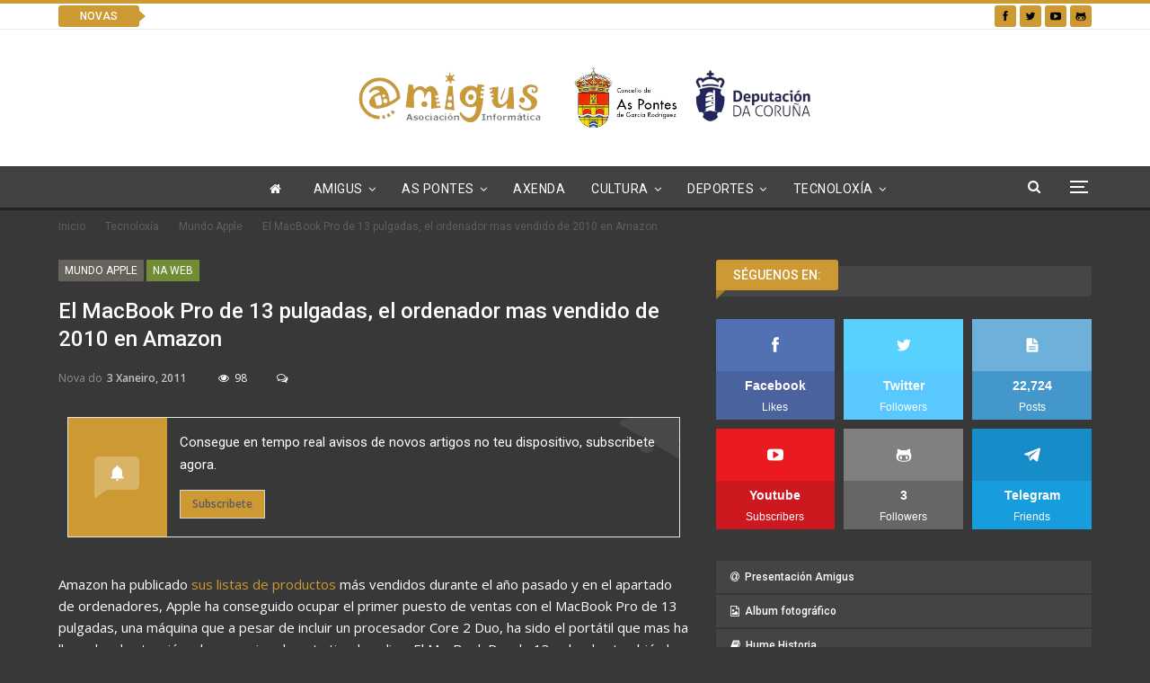

--- FILE ---
content_type: text/html; charset=UTF-8
request_url: https://www.amigus.org/el_macbook_pro_/
body_size: 22574
content:
	<!DOCTYPE html>
		<!--[if IE 8]>
	<html class="ie ie8" lang="gl-ES"> <![endif]-->
	<!--[if IE 9]>
	<html class="ie ie9" lang="gl-ES"> <![endif]-->
	<!--[if gt IE 9]><!-->
<html lang="gl-ES"> <!--<![endif]-->
	<head>
				<meta charset="UTF-8">
		<meta http-equiv="X-UA-Compatible" content="IE=edge">
		<meta name="viewport" content="width=device-width, initial-scale=1.0">
		<link rel="pingback" href="https://www.amigus.org/xmlrpc.php"/>

		<title>El MacBook Pro de 13 pulgadas, el ordenador mas vendido de 2010 en Amazon &#8211; Asociación Informática Amigus</title>
<meta name='robots' content='max-image-preview:large' />
	<style>img:is([sizes="auto" i], [sizes^="auto," i]) { contain-intrinsic-size: 3000px 1500px }</style>
	
<!-- Better Open Graph, Schema.org & Twitter Integration -->
<meta property="og:locale" content="gl_es"/>
<meta property="og:site_name" content="Asociación Informática Amigus"/>
<meta property="og:url" content="https://www.amigus.org/el_macbook_pro_/"/>
<meta property="og:title" content="El MacBook Pro de 13 pulgadas, el ordenador mas vendido de 2010 en Amazon"/>
<meta property="article:section" content="Na Web"/>
<meta property="og:description" content="Amazon ha publicado sus listas de productos más vendidos durante el año pasado y en el apartado de ordenadores, Apple ha conseguido ocupar el primer puesto de ventas con el MacBook Pro de 13 pulgadas, una máquina que a pesar de incluir un procesador "/>
<meta property="og:type" content="article"/>
<meta name="twitter:card" content="summary"/>
<meta name="twitter:url" content="https://www.amigus.org/el_macbook_pro_/"/>
<meta name="twitter:title" content="El MacBook Pro de 13 pulgadas, el ordenador mas vendido de 2010 en Amazon"/>
<meta name="twitter:description" content="Amazon ha publicado sus listas de productos más vendidos durante el año pasado y en el apartado de ordenadores, Apple ha conseguido ocupar el primer puesto de ventas con el MacBook Pro de 13 pulgadas, una máquina que a pesar de incluir un procesador "/>
<!-- / Better Open Graph, Schema.org & Twitter Integration. -->
<link rel='dns-prefetch' href='//fonts.googleapis.com' />
<link rel="alternate" type="application/rss+xml" title="Asociación Informática Amigus &raquo; Feed" href="https://www.amigus.org/feed/" />
<link rel="alternate" type="application/rss+xml" title="Asociación Informática Amigus &raquo; Feed de comentarios" href="https://www.amigus.org/comments/feed/" />
<link rel="alternate" type="application/rss+xml" title="Asociación Informática Amigus &raquo; El MacBook Pro de 13 pulgadas, el ordenador mas vendido de 2010 en Amazon Feed de comentarios" href="https://www.amigus.org/el_macbook_pro_/feed/" />
<script type="text/javascript">
/* <![CDATA[ */
window._wpemojiSettings = {"baseUrl":"https:\/\/s.w.org\/images\/core\/emoji\/15.0.3\/72x72\/","ext":".png","svgUrl":"https:\/\/s.w.org\/images\/core\/emoji\/15.0.3\/svg\/","svgExt":".svg","source":{"concatemoji":"https:\/\/www.amigus.org\/wp-includes\/js\/wp-emoji-release.min.js?ver=6.7.4"}};
/*! This file is auto-generated */
!function(i,n){var o,s,e;function c(e){try{var t={supportTests:e,timestamp:(new Date).valueOf()};sessionStorage.setItem(o,JSON.stringify(t))}catch(e){}}function p(e,t,n){e.clearRect(0,0,e.canvas.width,e.canvas.height),e.fillText(t,0,0);var t=new Uint32Array(e.getImageData(0,0,e.canvas.width,e.canvas.height).data),r=(e.clearRect(0,0,e.canvas.width,e.canvas.height),e.fillText(n,0,0),new Uint32Array(e.getImageData(0,0,e.canvas.width,e.canvas.height).data));return t.every(function(e,t){return e===r[t]})}function u(e,t,n){switch(t){case"flag":return n(e,"\ud83c\udff3\ufe0f\u200d\u26a7\ufe0f","\ud83c\udff3\ufe0f\u200b\u26a7\ufe0f")?!1:!n(e,"\ud83c\uddfa\ud83c\uddf3","\ud83c\uddfa\u200b\ud83c\uddf3")&&!n(e,"\ud83c\udff4\udb40\udc67\udb40\udc62\udb40\udc65\udb40\udc6e\udb40\udc67\udb40\udc7f","\ud83c\udff4\u200b\udb40\udc67\u200b\udb40\udc62\u200b\udb40\udc65\u200b\udb40\udc6e\u200b\udb40\udc67\u200b\udb40\udc7f");case"emoji":return!n(e,"\ud83d\udc26\u200d\u2b1b","\ud83d\udc26\u200b\u2b1b")}return!1}function f(e,t,n){var r="undefined"!=typeof WorkerGlobalScope&&self instanceof WorkerGlobalScope?new OffscreenCanvas(300,150):i.createElement("canvas"),a=r.getContext("2d",{willReadFrequently:!0}),o=(a.textBaseline="top",a.font="600 32px Arial",{});return e.forEach(function(e){o[e]=t(a,e,n)}),o}function t(e){var t=i.createElement("script");t.src=e,t.defer=!0,i.head.appendChild(t)}"undefined"!=typeof Promise&&(o="wpEmojiSettingsSupports",s=["flag","emoji"],n.supports={everything:!0,everythingExceptFlag:!0},e=new Promise(function(e){i.addEventListener("DOMContentLoaded",e,{once:!0})}),new Promise(function(t){var n=function(){try{var e=JSON.parse(sessionStorage.getItem(o));if("object"==typeof e&&"number"==typeof e.timestamp&&(new Date).valueOf()<e.timestamp+604800&&"object"==typeof e.supportTests)return e.supportTests}catch(e){}return null}();if(!n){if("undefined"!=typeof Worker&&"undefined"!=typeof OffscreenCanvas&&"undefined"!=typeof URL&&URL.createObjectURL&&"undefined"!=typeof Blob)try{var e="postMessage("+f.toString()+"("+[JSON.stringify(s),u.toString(),p.toString()].join(",")+"));",r=new Blob([e],{type:"text/javascript"}),a=new Worker(URL.createObjectURL(r),{name:"wpTestEmojiSupports"});return void(a.onmessage=function(e){c(n=e.data),a.terminate(),t(n)})}catch(e){}c(n=f(s,u,p))}t(n)}).then(function(e){for(var t in e)n.supports[t]=e[t],n.supports.everything=n.supports.everything&&n.supports[t],"flag"!==t&&(n.supports.everythingExceptFlag=n.supports.everythingExceptFlag&&n.supports[t]);n.supports.everythingExceptFlag=n.supports.everythingExceptFlag&&!n.supports.flag,n.DOMReady=!1,n.readyCallback=function(){n.DOMReady=!0}}).then(function(){return e}).then(function(){var e;n.supports.everything||(n.readyCallback(),(e=n.source||{}).concatemoji?t(e.concatemoji):e.wpemoji&&e.twemoji&&(t(e.twemoji),t(e.wpemoji)))}))}((window,document),window._wpemojiSettings);
/* ]]> */
</script>
<style id='wp-emoji-styles-inline-css' type='text/css'>

	img.wp-smiley, img.emoji {
		display: inline !important;
		border: none !important;
		box-shadow: none !important;
		height: 1em !important;
		width: 1em !important;
		margin: 0 0.07em !important;
		vertical-align: -0.1em !important;
		background: none !important;
		padding: 0 !important;
	}
</style>
<link rel='stylesheet' id='wp-block-library-css' href='https://www.amigus.org/wp-includes/css/dist/block-library/style.min.css?ver=6.7.4' type='text/css' media='all' />
<style id='classic-theme-styles-inline-css' type='text/css'>
/*! This file is auto-generated */
.wp-block-button__link{color:#fff;background-color:#32373c;border-radius:9999px;box-shadow:none;text-decoration:none;padding:calc(.667em + 2px) calc(1.333em + 2px);font-size:1.125em}.wp-block-file__button{background:#32373c;color:#fff;text-decoration:none}
</style>
<style id='global-styles-inline-css' type='text/css'>
:root{--wp--preset--aspect-ratio--square: 1;--wp--preset--aspect-ratio--4-3: 4/3;--wp--preset--aspect-ratio--3-4: 3/4;--wp--preset--aspect-ratio--3-2: 3/2;--wp--preset--aspect-ratio--2-3: 2/3;--wp--preset--aspect-ratio--16-9: 16/9;--wp--preset--aspect-ratio--9-16: 9/16;--wp--preset--color--black: #000000;--wp--preset--color--cyan-bluish-gray: #abb8c3;--wp--preset--color--white: #ffffff;--wp--preset--color--pale-pink: #f78da7;--wp--preset--color--vivid-red: #cf2e2e;--wp--preset--color--luminous-vivid-orange: #ff6900;--wp--preset--color--luminous-vivid-amber: #fcb900;--wp--preset--color--light-green-cyan: #7bdcb5;--wp--preset--color--vivid-green-cyan: #00d084;--wp--preset--color--pale-cyan-blue: #8ed1fc;--wp--preset--color--vivid-cyan-blue: #0693e3;--wp--preset--color--vivid-purple: #9b51e0;--wp--preset--gradient--vivid-cyan-blue-to-vivid-purple: linear-gradient(135deg,rgba(6,147,227,1) 0%,rgb(155,81,224) 100%);--wp--preset--gradient--light-green-cyan-to-vivid-green-cyan: linear-gradient(135deg,rgb(122,220,180) 0%,rgb(0,208,130) 100%);--wp--preset--gradient--luminous-vivid-amber-to-luminous-vivid-orange: linear-gradient(135deg,rgba(252,185,0,1) 0%,rgba(255,105,0,1) 100%);--wp--preset--gradient--luminous-vivid-orange-to-vivid-red: linear-gradient(135deg,rgba(255,105,0,1) 0%,rgb(207,46,46) 100%);--wp--preset--gradient--very-light-gray-to-cyan-bluish-gray: linear-gradient(135deg,rgb(238,238,238) 0%,rgb(169,184,195) 100%);--wp--preset--gradient--cool-to-warm-spectrum: linear-gradient(135deg,rgb(74,234,220) 0%,rgb(151,120,209) 20%,rgb(207,42,186) 40%,rgb(238,44,130) 60%,rgb(251,105,98) 80%,rgb(254,248,76) 100%);--wp--preset--gradient--blush-light-purple: linear-gradient(135deg,rgb(255,206,236) 0%,rgb(152,150,240) 100%);--wp--preset--gradient--blush-bordeaux: linear-gradient(135deg,rgb(254,205,165) 0%,rgb(254,45,45) 50%,rgb(107,0,62) 100%);--wp--preset--gradient--luminous-dusk: linear-gradient(135deg,rgb(255,203,112) 0%,rgb(199,81,192) 50%,rgb(65,88,208) 100%);--wp--preset--gradient--pale-ocean: linear-gradient(135deg,rgb(255,245,203) 0%,rgb(182,227,212) 50%,rgb(51,167,181) 100%);--wp--preset--gradient--electric-grass: linear-gradient(135deg,rgb(202,248,128) 0%,rgb(113,206,126) 100%);--wp--preset--gradient--midnight: linear-gradient(135deg,rgb(2,3,129) 0%,rgb(40,116,252) 100%);--wp--preset--font-size--small: 13px;--wp--preset--font-size--medium: 20px;--wp--preset--font-size--large: 36px;--wp--preset--font-size--x-large: 42px;--wp--preset--spacing--20: 0.44rem;--wp--preset--spacing--30: 0.67rem;--wp--preset--spacing--40: 1rem;--wp--preset--spacing--50: 1.5rem;--wp--preset--spacing--60: 2.25rem;--wp--preset--spacing--70: 3.38rem;--wp--preset--spacing--80: 5.06rem;--wp--preset--shadow--natural: 6px 6px 9px rgba(0, 0, 0, 0.2);--wp--preset--shadow--deep: 12px 12px 50px rgba(0, 0, 0, 0.4);--wp--preset--shadow--sharp: 6px 6px 0px rgba(0, 0, 0, 0.2);--wp--preset--shadow--outlined: 6px 6px 0px -3px rgba(255, 255, 255, 1), 6px 6px rgba(0, 0, 0, 1);--wp--preset--shadow--crisp: 6px 6px 0px rgba(0, 0, 0, 1);}:where(.is-layout-flex){gap: 0.5em;}:where(.is-layout-grid){gap: 0.5em;}body .is-layout-flex{display: flex;}.is-layout-flex{flex-wrap: wrap;align-items: center;}.is-layout-flex > :is(*, div){margin: 0;}body .is-layout-grid{display: grid;}.is-layout-grid > :is(*, div){margin: 0;}:where(.wp-block-columns.is-layout-flex){gap: 2em;}:where(.wp-block-columns.is-layout-grid){gap: 2em;}:where(.wp-block-post-template.is-layout-flex){gap: 1.25em;}:where(.wp-block-post-template.is-layout-grid){gap: 1.25em;}.has-black-color{color: var(--wp--preset--color--black) !important;}.has-cyan-bluish-gray-color{color: var(--wp--preset--color--cyan-bluish-gray) !important;}.has-white-color{color: var(--wp--preset--color--white) !important;}.has-pale-pink-color{color: var(--wp--preset--color--pale-pink) !important;}.has-vivid-red-color{color: var(--wp--preset--color--vivid-red) !important;}.has-luminous-vivid-orange-color{color: var(--wp--preset--color--luminous-vivid-orange) !important;}.has-luminous-vivid-amber-color{color: var(--wp--preset--color--luminous-vivid-amber) !important;}.has-light-green-cyan-color{color: var(--wp--preset--color--light-green-cyan) !important;}.has-vivid-green-cyan-color{color: var(--wp--preset--color--vivid-green-cyan) !important;}.has-pale-cyan-blue-color{color: var(--wp--preset--color--pale-cyan-blue) !important;}.has-vivid-cyan-blue-color{color: var(--wp--preset--color--vivid-cyan-blue) !important;}.has-vivid-purple-color{color: var(--wp--preset--color--vivid-purple) !important;}.has-black-background-color{background-color: var(--wp--preset--color--black) !important;}.has-cyan-bluish-gray-background-color{background-color: var(--wp--preset--color--cyan-bluish-gray) !important;}.has-white-background-color{background-color: var(--wp--preset--color--white) !important;}.has-pale-pink-background-color{background-color: var(--wp--preset--color--pale-pink) !important;}.has-vivid-red-background-color{background-color: var(--wp--preset--color--vivid-red) !important;}.has-luminous-vivid-orange-background-color{background-color: var(--wp--preset--color--luminous-vivid-orange) !important;}.has-luminous-vivid-amber-background-color{background-color: var(--wp--preset--color--luminous-vivid-amber) !important;}.has-light-green-cyan-background-color{background-color: var(--wp--preset--color--light-green-cyan) !important;}.has-vivid-green-cyan-background-color{background-color: var(--wp--preset--color--vivid-green-cyan) !important;}.has-pale-cyan-blue-background-color{background-color: var(--wp--preset--color--pale-cyan-blue) !important;}.has-vivid-cyan-blue-background-color{background-color: var(--wp--preset--color--vivid-cyan-blue) !important;}.has-vivid-purple-background-color{background-color: var(--wp--preset--color--vivid-purple) !important;}.has-black-border-color{border-color: var(--wp--preset--color--black) !important;}.has-cyan-bluish-gray-border-color{border-color: var(--wp--preset--color--cyan-bluish-gray) !important;}.has-white-border-color{border-color: var(--wp--preset--color--white) !important;}.has-pale-pink-border-color{border-color: var(--wp--preset--color--pale-pink) !important;}.has-vivid-red-border-color{border-color: var(--wp--preset--color--vivid-red) !important;}.has-luminous-vivid-orange-border-color{border-color: var(--wp--preset--color--luminous-vivid-orange) !important;}.has-luminous-vivid-amber-border-color{border-color: var(--wp--preset--color--luminous-vivid-amber) !important;}.has-light-green-cyan-border-color{border-color: var(--wp--preset--color--light-green-cyan) !important;}.has-vivid-green-cyan-border-color{border-color: var(--wp--preset--color--vivid-green-cyan) !important;}.has-pale-cyan-blue-border-color{border-color: var(--wp--preset--color--pale-cyan-blue) !important;}.has-vivid-cyan-blue-border-color{border-color: var(--wp--preset--color--vivid-cyan-blue) !important;}.has-vivid-purple-border-color{border-color: var(--wp--preset--color--vivid-purple) !important;}.has-vivid-cyan-blue-to-vivid-purple-gradient-background{background: var(--wp--preset--gradient--vivid-cyan-blue-to-vivid-purple) !important;}.has-light-green-cyan-to-vivid-green-cyan-gradient-background{background: var(--wp--preset--gradient--light-green-cyan-to-vivid-green-cyan) !important;}.has-luminous-vivid-amber-to-luminous-vivid-orange-gradient-background{background: var(--wp--preset--gradient--luminous-vivid-amber-to-luminous-vivid-orange) !important;}.has-luminous-vivid-orange-to-vivid-red-gradient-background{background: var(--wp--preset--gradient--luminous-vivid-orange-to-vivid-red) !important;}.has-very-light-gray-to-cyan-bluish-gray-gradient-background{background: var(--wp--preset--gradient--very-light-gray-to-cyan-bluish-gray) !important;}.has-cool-to-warm-spectrum-gradient-background{background: var(--wp--preset--gradient--cool-to-warm-spectrum) !important;}.has-blush-light-purple-gradient-background{background: var(--wp--preset--gradient--blush-light-purple) !important;}.has-blush-bordeaux-gradient-background{background: var(--wp--preset--gradient--blush-bordeaux) !important;}.has-luminous-dusk-gradient-background{background: var(--wp--preset--gradient--luminous-dusk) !important;}.has-pale-ocean-gradient-background{background: var(--wp--preset--gradient--pale-ocean) !important;}.has-electric-grass-gradient-background{background: var(--wp--preset--gradient--electric-grass) !important;}.has-midnight-gradient-background{background: var(--wp--preset--gradient--midnight) !important;}.has-small-font-size{font-size: var(--wp--preset--font-size--small) !important;}.has-medium-font-size{font-size: var(--wp--preset--font-size--medium) !important;}.has-large-font-size{font-size: var(--wp--preset--font-size--large) !important;}.has-x-large-font-size{font-size: var(--wp--preset--font-size--x-large) !important;}
:where(.wp-block-post-template.is-layout-flex){gap: 1.25em;}:where(.wp-block-post-template.is-layout-grid){gap: 1.25em;}
:where(.wp-block-columns.is-layout-flex){gap: 2em;}:where(.wp-block-columns.is-layout-grid){gap: 2em;}
:root :where(.wp-block-pullquote){font-size: 1.5em;line-height: 1.6;}
</style>
<link rel='stylesheet' id='contact-form-7-css' href='https://www.amigus.org/wp-content/plugins/contact-form-7/includes/css/styles.css?ver=6.1.4' type='text/css' media='all' />
<link rel='stylesheet' id='better-framework-main-fonts-css' href='https://fonts.googleapis.com/css?family=Roboto:400,500%7COpen+Sans:400,600%7CRoboto+Condensed:400%7CPoppins:600%7COswald:400&#038;display=swap' type='text/css' media='all' />
<script type="text/javascript" src="https://www.amigus.org/wp-includes/js/jquery/jquery.min.js?ver=3.7.1" id="jquery-core-js"></script>
<script type="text/javascript" src="https://www.amigus.org/wp-includes/js/jquery/jquery-migrate.min.js?ver=3.4.1" id="jquery-migrate-js"></script>
<!--[if lt IE 9]>
<script type="text/javascript" src="https://www.amigus.org/wp-content/themes/publisher/includes/libs/better-framework/assets/js/html5shiv.min.js?ver=1727589986" id="bf-html5shiv-js"></script>
<![endif]-->
<!--[if lt IE 9]>
<script type="text/javascript" src="https://www.amigus.org/wp-content/themes/publisher/includes/libs/better-framework/assets/js/respond.min.js?ver=1727589986" id="bf-respond-js"></script>
<![endif]-->
<link rel="https://api.w.org/" href="https://www.amigus.org/wp-json/" /><link rel="alternate" title="JSON" type="application/json" href="https://www.amigus.org/wp-json/wp/v2/posts/13285" /><link rel="EditURI" type="application/rsd+xml" title="RSD" href="https://www.amigus.org/xmlrpc.php?rsd" />
<meta name="generator" content="WordPress 6.7.4" />
<link rel="canonical" href="https://www.amigus.org/el_macbook_pro_/" />
<link rel='shortlink' href='https://www.amigus.org/?p=13285' />
<link rel="alternate" title="oEmbed (JSON)" type="application/json+oembed" href="https://www.amigus.org/wp-json/oembed/1.0/embed?url=https%3A%2F%2Fwww.amigus.org%2Fel_macbook_pro_%2F" />
<!-- Google Tag Manager -->
<script>(function(w,d,s,l,i){w[l]=w[l]||[];w[l].push({'gtm.start':
new Date().getTime(),event:'gtm.js'});var f=d.getElementsByTagName(s)[0],
j=d.createElement(s),dl=l!='dataLayer'?'&l='+l:'';j.async=true;j.src=
'https://www.googletagmanager.com/gtm.js?id='+i+dl;f.parentNode.insertBefore(j,f);
})(window,document,'script','dataLayer','GTM-W2MFPL3H');</script>
<!-- End Google Tag Manager --><!-- Facebook Pixel Code -->
<script>
  !function(f,b,e,v,n,t,s)
  {if(f.fbq)return;n=f.fbq=function(){n.callMethod?
  n.callMethod.apply(n,arguments):n.queue.push(arguments)};
  if(!f._fbq)f._fbq=n;n.push=n;n.loaded=!0;n.version='2.0';
  n.queue=[];t=b.createElement(e);t.async=!0;
  t.src=v;s=b.getElementsByTagName(e)[0];
  s.parentNode.insertBefore(t,s)}(window, document,'script',
  'https://connect.facebook.net/en_US/fbevents.js');
  fbq('init', '400254413749318');
  fbq('track', 'PageView');
</script>
<noscript><img height="1" width="1" style="display:none"
  src="https://www.facebook.com/tr?id=400254413749318&ev=PageView&noscript=1"
/></noscript>
<!-- End Facebook Pixel Code -->

			<link rel="shortcut icon" href="https://www.amigus.org/wp-content/uploads/2017/09/favicon.gif">			<link rel="apple-touch-icon" href="https://www.amigus.org/wp-content/uploads/2017/09/amigus_iphone.jpg">			<link rel="apple-touch-icon" sizes="114x114" href="https://www.amigus.org/wp-content/uploads/2017/09/amigus_iphone_retina.jpg">			<link rel="apple-touch-icon" sizes="72x72" href="https://www.amigus.org/wp-content/uploads/2017/09/amigus_ipad.jpg">			<link rel="apple-touch-icon" sizes="144x144" href="https://www.amigus.org/wp-content/uploads/2017/09/amigus_ipad_retina.jpg">      <meta name="onesignal" content="wordpress-plugin"/>
            <script>

      window.OneSignalDeferred = window.OneSignalDeferred || [];

      OneSignalDeferred.push(function(OneSignal) {
        var oneSignal_options = {};
        window._oneSignalInitOptions = oneSignal_options;

        oneSignal_options['serviceWorkerParam'] = { scope: '/' };
oneSignal_options['serviceWorkerPath'] = 'OneSignalSDKWorker.js.php';

        OneSignal.Notifications.setDefaultUrl("https://www.amigus.org");

        oneSignal_options['wordpress'] = true;
oneSignal_options['appId'] = 'bcf1004d-565c-4230-b226-fde958ac70cc';
oneSignal_options['allowLocalhostAsSecureOrigin'] = true;
oneSignal_options['welcomeNotification'] = { };
oneSignal_options['welcomeNotification']['title'] = "";
oneSignal_options['welcomeNotification']['message'] = "Grazas por te subscribires";
oneSignal_options['path'] = "https://www.amigus.org/wp-content/plugins/onesignal-free-web-push-notifications/sdk_files/";
oneSignal_options['safari_web_id'] = "web.onesignal.auto.552dcc8d-cced-4aac-823c-93a119513fed";
oneSignal_options['persistNotification'] = false;
oneSignal_options['promptOptions'] = { };
oneSignal_options['promptOptions']['actionMessage'] = "Amigus quere enviarche notificacións das súas novas. Podes cancelar cando queiras na campá de abaixo á esquerda";
oneSignal_options['promptOptions']['acceptButtonText'] = "Permitir";
oneSignal_options['promptOptions']['cancelButtonText'] = "Denegar";
oneSignal_options['promptOptions']['siteName'] = "https://www.amigus.org";
oneSignal_options['notifyButton'] = { };
oneSignal_options['notifyButton']['enable'] = true;
oneSignal_options['notifyButton']['position'] = 'bottom-left';
oneSignal_options['notifyButton']['theme'] = 'default';
oneSignal_options['notifyButton']['size'] = 'large';
oneSignal_options['notifyButton']['showCredit'] = true;
oneSignal_options['notifyButton']['text'] = {};
oneSignal_options['notifyButton']['text']['tip.state.unsubscribed'] = 'Subscribirse a notificacións';
oneSignal_options['notifyButton']['text']['tip.state.subscribed'] = 'Estas subscrito a notificacións';
oneSignal_options['notifyButton']['text']['dialog.main.title'] = 'Axustes de notificacións';
oneSignal_options['notifyButton']['text']['dialog.main.button.subscribe'] = 'Recibir notificacións';
oneSignal_options['notifyButton']['text']['dialog.main.button.unsubscribe'] = 'Non recibir notificacións';
              OneSignal.init(window._oneSignalInitOptions);
              OneSignal.Slidedown.promptPush()      });

      function documentInitOneSignal() {
        var oneSignal_elements = document.getElementsByClassName("OneSignal-prompt");

        var oneSignalLinkClickHandler = function(event) { OneSignal.Notifications.requestPermission(); event.preventDefault(); };        for(var i = 0; i < oneSignal_elements.length; i++)
          oneSignal_elements[i].addEventListener('click', oneSignalLinkClickHandler, false);
      }

      if (document.readyState === 'complete') {
           documentInitOneSignal();
      }
      else {
           window.addEventListener("load", function(event){
               documentInitOneSignal();
          });
      }
    </script>
<meta name="generator" content="Powered by WPBakery Page Builder - drag and drop page builder for WordPress."/>
<script type="application/ld+json">{
    "@context": "http://schema.org/",
    "@type": "Organization",
    "@id": "#organization",
    "logo": {
        "@type": "ImageObject",
        "url": "https://www.amigus.org/wp-content/uploads/2023/11/Amigus-removebg-previewConcello-das-Pontes-sin-fondoLogo_Diputacion-removebg-preview-1.png"
    },
    "url": "https://www.amigus.org/",
    "name": "Asociaci\u00f3n Inform\u00e1tica Amigus",
    "description": "As Pontes"
}</script>
<script type="application/ld+json">{
    "@context": "http://schema.org/",
    "@type": "WebSite",
    "name": "Asociaci\u00f3n Inform\u00e1tica Amigus",
    "alternateName": "As Pontes",
    "url": "https://www.amigus.org/"
}</script>
<script type="application/ld+json">{
    "@context": "http://schema.org/",
    "@type": "Article",
    "headline": "El MacBook Pro de 13 pulgadas, el ordenador mas vendido de 2010 en Amazon",
    "description": "Amazon ha publicado sus listas de productos m\u00e1s vendidos durante el a\u00f1o pasado y en el apartado de ordenadores, Apple ha conseguido ocupar el primer puesto de ventas con el MacBook Pro de 13 pulgadas, una m\u00e1quina que a pesar de incluir un procesador ",
    "datePublished": "2011-01-03",
    "dateModified": "2011-01-03",
    "author": {
        "@type": "Person",
        "@id": "#person-CyberMODE",
        "name": "CyberMODE"
    },
    "interactionStatistic": [
        {
            "@type": "InteractionCounter",
            "interactionType": "http://schema.org/CommentAction",
            "userInteractionCount": "1"
        }
    ],
    "publisher": {
        "@id": "#organization"
    },
    "mainEntityOfPage": "https://www.amigus.org/el_macbook_pro_/"
}</script>
<link rel='stylesheet' id='bf-minifed-css-1' href='https://www.amigus.org/wp-content/bs-booster-cache/90674ea3065c70ec5f1f9bf3b3916ad4.css' type='text/css' media='all' />
<link rel='stylesheet' id='7.11.0-1739907193' href='https://www.amigus.org/wp-content/bs-booster-cache/45568880e3bd49e7e3c9350aef469381.css' type='text/css' media='all' />
<link rel="icon" href="https://www.amigus.org/wp-content/uploads/2023/11/Imagen-A.png" sizes="32x32" />
<link rel="icon" href="https://www.amigus.org/wp-content/uploads/2023/11/Imagen-A.png" sizes="192x192" />
<link rel="apple-touch-icon" href="https://www.amigus.org/wp-content/uploads/2023/11/Imagen-A.png" />
<meta name="msapplication-TileImage" content="https://www.amigus.org/wp-content/uploads/2023/11/Imagen-A.png" />
<noscript><style> .wpb_animate_when_almost_visible { opacity: 1; }</style></noscript>	</head>

<body class="post-template-default single single-post postid-13285 single-format-standard bs-theme bs-publisher bs-publisher-dark-magazine active-light-box active-top-line ltr close-rh page-layout-2-col page-layout-2-col-right full-width main-menu-sticky-smart main-menu-full-width single-prim-cat-14 single-cat-14 single-cat-11  wpb-js-composer js-comp-ver-6.7.0 vc_responsive bs-ll-a" dir="ltr">
<!-- Google Tag Manager (noscript) -->
<noscript><iframe src="https://www.googletagmanager.com/ns.html?id=GTM-W2MFPL3H"
height="0" width="0" style="display:none;visibility:hidden"></iframe></noscript>
<!-- End Google Tag Manager (noscript) --><div class="off-canvas-overlay"></div>
<div class="off-canvas-container left skin-dark">
	<div class="off-canvas-inner">
		<span class="canvas-close"><i></i></span>
					<div class="off-canvas-header">
									<div class="site-name">Amigus</div>
									<div class="site-description">As Pontes</div>
			</div>
						<div class="off-canvas-search">
				<form role="search" method="get" action="https://www.amigus.org">
					<input type="text" name="s" value=""
					       placeholder="Buscar...">
					<i class="fa fa-search"></i>
				</form>
			</div>
						<div class="off-canvas-menu">
				<div class="off-canvas-menu-fallback"></div>
			</div>
						<div class="off_canvas_footer">
				<div class="off_canvas_footer-info entry-content">
							<div  class="  better-studio-shortcode bsc-clearfix better-social-counter style-button colored in-4-col">
						<ul class="social-list bsc-clearfix"><li class="social-item facebook"><a href = "https://www.facebook.com/156199115437" target = "_blank" > <i class="item-icon bsfi-facebook" ></i><span class="item-title" > Likes </span> </a> </li> <li class="social-item twitter"><a href = "https://twitter.com/amigus_aspontes" target = "_blank" > <i class="item-icon bsfi-twitter" ></i><span class="item-title" > Followers </span> </a> </li> <li class="social-item youtube"><a href = "https://youtube.com/channel/UC0MuYLLJnhOFWIcJ2h28SZw" target = "_blank" > <i class="item-icon bsfi-youtube" ></i><span class="item-title" > Subscribers </span> </a> </li> <li class="social-item instagram"><a href = "https://instagram.com/betterstudio" target = "_blank" > <i class="item-icon bsfi-instagram" ></i><span class="item-title" > Followers </span> </a> </li> <li class="social-item github"><a href = "https://github.com/AmigusLabs" target = "_blank" > <i class="item-icon bsfi-github" ></i><span class="item-title" > Followers </span> </a> </li> 			</ul>
		</div>
						</div>
			</div>
				</div>
</div>
		<div class="main-wrap content-main-wrap">
			<header id="header" class="site-header header-style-1 full-width" itemscope="itemscope" itemtype="https://schema.org/WPHeader">
		<section class="topbar topbar-style-2 hidden-xs hidden-xs">
	<div class="content-wrap">
		<div class="container">

			<div class="topbar-inner clearfix">

									<div class="section-links">
								<div  class="  better-studio-shortcode bsc-clearfix better-social-counter style-button not-colored in-4-col">
						<ul class="social-list bsc-clearfix"><li class="social-item facebook"><a href = "https://www.facebook.com/156199115437" target = "_blank" > <i class="item-icon bsfi-facebook" ></i><span class="item-title" > Likes </span> </a> </li> <li class="social-item twitter"><a href = "https://twitter.com/amigus_aspontes" target = "_blank" > <i class="item-icon bsfi-twitter" ></i><span class="item-title" > Followers </span> </a> </li> <li class="social-item youtube"><a href = "https://youtube.com/channel/UC0MuYLLJnhOFWIcJ2h28SZw" target = "_blank" > <i class="item-icon bsfi-youtube" ></i><span class="item-title" > Subscribers </span> </a> </li> <li class="social-item github"><a href = "https://github.com/AmigusLabs" target = "_blank" > <i class="item-icon bsfi-github" ></i><span class="item-title" > Followers </span> </a> </li> 			</ul>
		</div>
							</div>
				
				<div class="section-menu">
						<div id="newsticker-726695297" class="better-newsticker term-4"
	     data-speed="12000">
		<p class="heading ">Novas</p>
		<ul class="news-list">
								<li>
						<a class="limit-line" href="https://www.amigus.org/conmemoracion-do-discurso-de-galo-salinas/">
							Conmemoración do discurso de Galo Salinas						</a>
					</li>
										<li>
						<a class="limit-line" href="https://www.amigus.org/resultados-do-grupo-piraguismo-xuvenil-no-descenso-internacional-do-mino/">
							Resultados do Grupo piragüismo Xuvenil no descenso internacional do Miño						</a>
					</li>
										<li>
						<a class="limit-line" href="https://www.amigus.org/resultados-do-grupo-piraguismo-xuvenil-3/">
							Resultados do Grupo piragüismo Xuvenil						</a>
					</li>
										<li>
						<a class="limit-line" href="https://www.amigus.org/folixa-summer-camp-2025/">
							Folixa Summer Camp 2025						</a>
					</li>
										<li>
						<a class="limit-line" href="https://www.amigus.org/dixitics/">
							Dixitic&#8217;s						</a>
					</li>
										<li>
						<a class="limit-line" href="https://www.amigus.org/3a-regata-circuito-deputacion-da-coruna-e-travesia-de-foz/">
							3ª Regata Circuito Deputación da Coruña e Travesía de Foz.						</a>
					</li>
										<li>
						<a class="limit-line" href="https://www.amigus.org/resultados-do-grupo-xuvenil-no-campionato-de-espana-de-xovenes-promesas/">
							Resultados do Grupo Xuvenil no campionato de España de xóvenes promesas						</a>
					</li>
										<li>
						<a class="limit-line" href="https://www.amigus.org/resultados-grupo-xuvenil/">
							Resultados Grupo Xuvenil						</a>
					</li>
										<li>
						<a class="limit-line" href="https://www.amigus.org/adrian-gregorio-e-anton-dopico-na-clase-vaurien-acadan-o-2o-posto-na-copa-xunta-de-galicia-2025/">
							ADRIÁN GREGORIO E ANTÓN DOPICO, NA CLASE VAURIEN, ACADAN O 2º POSTO NA COPA XUNTA DE GALICIA 2025						</a>
					</li>
										<li>
						<a class="limit-line" href="https://www.amigus.org/folixa-summer-camp/">
							Folixa summer Camp						</a>
					</li>
							</ul>
	</div>
				</div>

			</div>
		</div>
	</div>
</section>
		<div class="header-inner">
			<div class="content-wrap">
				<div class="container">
					<div id="site-branding" class="site-branding">
	<p  id="site-title" class="logo h1 img-logo">
	<a href="https://www.amigus.org/" itemprop="url" rel="home">
					<img id="site-logo" src="https://www.amigus.org/wp-content/uploads/2023/11/Amigus-removebg-previewConcello-das-Pontes-sin-fondoLogo_Diputacion-removebg-preview-1.png"
			     alt="Asociación Informática Amigus"  />

			<span class="site-title">Asociación Informática Amigus - As Pontes</span>
				</a>
</p>
</div><!-- .site-branding -->
				</div>

			</div>
		</div>
		<div id="menu-main" class="menu main-menu-wrapper show-search-item show-off-canvas menu-actions-btn-width-2" role="navigation" itemscope="itemscope" itemtype="https://schema.org/SiteNavigationElement">
	<div class="main-menu-inner">
		<div class="content-wrap">
			<div class="container">

				<nav class="main-menu-container">
					<ul id="main-navigation" class="main-menu menu bsm-pure clearfix">
						<li id="menu-item-19861" class="menu-have-icon menu-icon-type-fontawesome menu-item menu-item-type-post_type menu-item-object-page menu-item-home menu-title-hide better-anim-fade menu-item-19861"><a href="https://www.amigus.org/inicio/"><i class="bf-icon  fa fa-home"></i><span class="hidden">Inicio</span></a></li>
<li id="menu-item-19338" class="menu-item menu-item-type-taxonomy menu-item-object-category menu-item-has-children menu-term-12 better-anim-fade menu-item-has-children menu-item-has-mega menu-item-mega-tabbed-grid-posts menu-item-19338"><a href="https://www.amigus.org/category/amigus/">Amigus</a>
<!-- Mega Menu Start -->
	<div class="mega-menu tabbed-grid-posts">
		<div class="content-wrap clearfix">
			<ul class="tabs-section">
								<li class="active">
					<a href="https://www.amigus.org/category/amigus/"
					   data-target="#mtab-214184675-12"
					   data-toggle="tab" aria-expanded="true"
					   class="term-12">
						<i class="fa fa-angle-right"></i> Todas					</a>
				</li>
									<li>
						<a href="https://www.amigus.org/category/amigus/humor/"
						   data-target="#mtab-214184675-47"
						   data-deferred-init="780971796"
						   data-toggle="tab" data-deferred-event="mouseenter"
						   class="term-47">
							<i class="fa fa-angle-right"></i> Humor						</a>
					</li>
										<li>
						<a href="https://www.amigus.org/category/amigus/enquisas/"
						   data-target="#mtab-214184675-22"
						   data-deferred-init="531019264"
						   data-toggle="tab" data-deferred-event="mouseenter"
						   class="term-22">
							<i class="fa fa-angle-right"></i> Enquisas						</a>
					</li>
										<li>
						<a href="https://www.amigus.org/category/amigus/log-irc/"
						   data-target="#mtab-214184675-13"
						   data-deferred-init="708602545"
						   data-toggle="tab" data-deferred-event="mouseenter"
						   class="term-13">
							<i class="fa fa-angle-right"></i> Log #irc						</a>
					</li>
										<li>
						<a href="https://www.amigus.org/category/amigus/opinin/"
						   data-target="#mtab-214184675-5"
						   data-deferred-init="1306374839"
						   data-toggle="tab" data-deferred-event="mouseenter"
						   class="term-5">
							<i class="fa fa-angle-right"></i> Opinión						</a>
					</li>
										<li>
						<a href="https://www.amigus.org/category/amigus/especiais/"
						   data-target="#mtab-214184675-24"
						   data-deferred-init="790522911"
						   data-toggle="tab" data-deferred-event="mouseenter"
						   class="term-24">
							<i class="fa fa-angle-right"></i> Especiais						</a>
					</li>
										<li>
						<a href="https://www.amigus.org/category/amigus/videoteca/"
						   data-target="#mtab-214184675-32"
						   data-deferred-init="2125947043"
						   data-toggle="tab" data-deferred-event="mouseenter"
						   class="term-32">
							<i class="fa fa-angle-right"></i> Videoteca						</a>
					</li>
								</ul>
			<div class="tab-content">
				<div class="tab-pane bs-tab-anim bs-tab-animated active"
				     id="mtab-214184675-12">
							<div class="bs-pagination-wrapper main-term-12 next_prev ">
			<div class="listing listing-grid listing-grid-1 clearfix columns-3">
		<div class="post-157596 type-post format-standard has-post-thumbnail  simple-grid  listing-item listing-item-grid listing-item-grid-1 main-term-12">
	<div class="item-inner">
					<div class="featured clearfix">
				<div class="term-badges floated"><span class="term-badge term-12"><a href="https://www.amigus.org/category/amigus/">Amigus</a></span></div>				<a  title="Campamento de ciencia e tecnoloxía 2025 Amigus" data-src="https://www.amigus.org/wp-content/uploads/2025/07/campamento-de-ciencia-e-tecnoloxia-2025.png" data-bs-srcset="{&quot;baseurl&quot;:&quot;https:\/\/www.amigus.org\/wp-content\/uploads\/2025\/07\/&quot;,&quot;sizes&quot;:{&quot;1587&quot;:&quot;campamento-de-ciencia-e-tecnoloxia-2025.png&quot;}}"						class="img-holder" href="https://www.amigus.org/campamento-de-ciencia-e-tecnoloxia-2025-amigus/"></a>

							</div>
		<p class="title">		<a href="https://www.amigus.org/campamento-de-ciencia-e-tecnoloxia-2025-amigus/" class="post-title post-url">
			Campamento de ciencia e tecnoloxía 2025 Amigus		</a>
		</p>	</div>
	</div >
	<div class="post-151245 type-post format-standard has-post-thumbnail  simple-grid  listing-item listing-item-grid listing-item-grid-1 main-term-12">
	<div class="item-inner">
					<div class="featured clearfix">
				<div class="term-badges floated"><span class="term-badge term-12"><a href="https://www.amigus.org/category/amigus/">Amigus</a></span></div>				<a  title="Obradoiro de animacións con stop motion" data-src="https://www.amigus.org/wp-content/uploads/2025/04/Obradoiro-stop-motion.png" data-bs-srcset="{&quot;baseurl&quot;:&quot;https:\/\/www.amigus.org\/wp-content\/uploads\/2025\/04\/&quot;,&quot;sizes&quot;:{&quot;1587&quot;:&quot;Obradoiro-stop-motion.png&quot;}}"						class="img-holder" href="https://www.amigus.org/obradoiro-de-animacions-con-stop-motion/"></a>

							</div>
		<p class="title">		<a href="https://www.amigus.org/obradoiro-de-animacions-con-stop-motion/" class="post-title post-url">
			Obradoiro de animacións con stop motion		</a>
		</p>	</div>
	</div >
	<div class="post-151252 type-post format-standard has-post-thumbnail  simple-grid  listing-item listing-item-grid listing-item-grid-1 main-term-12">
	<div class="item-inner">
					<div class="featured clearfix">
				<div class="term-badges floated"><span class="term-badge term-12"><a href="https://www.amigus.org/category/amigus/">Amigus</a></span></div>				<a  title="Curso de Robot TPbot" data-src="https://www.amigus.org/wp-content/uploads/2025/03/1.png" data-bs-srcset="{&quot;baseurl&quot;:&quot;https:\/\/www.amigus.org\/wp-content\/uploads\/2025\/03\/&quot;,&quot;sizes&quot;:{&quot;1587&quot;:&quot;1.png&quot;}}"						class="img-holder" href="https://www.amigus.org/curso-de-robot-tpbot/"></a>

							</div>
		<p class="title">		<a href="https://www.amigus.org/curso-de-robot-tpbot/" class="post-title post-url">
			Curso de Robot TPbot		</a>
		</p>	</div>
	</div >
	</div>
	
	</div><div class="bs-pagination bs-ajax-pagination next_prev main-term-12 clearfix">
			<script>var bs_ajax_paginate_790315392 = '{"query":{"paginate":"next_prev","show_label":1,"order_by":"date","count":3,"category":"12","_layout":{"state":"1|1|0","page":"2-col-right"}},"type":"wp_query","view":"Publisher::bs_pagin_ajax_tabbed_mega_grid_posts","current_page":1,"ajax_url":"\/wp-admin\/admin-ajax.php","remove_duplicates":"0","paginate":"next_prev","_layout":{"state":"1|1|0","page":"2-col-right"},"_bs_pagin_token":"73fa407"}';</script>				<a class="btn-bs-pagination prev disabled" rel="prev" data-id="790315392"
				   title="Anterior">
					<i class="fa fa-angle-left"
					   aria-hidden="true"></i> Anterior				</a>
				<a  rel="next" class="btn-bs-pagination next"
				   data-id="790315392" title="Seguinte">
					Seguinte <i
							class="fa fa-angle-right" aria-hidden="true"></i>
				</a>
				</div>				</div>
									<div class="tab-pane bs-tab-anim bs-deferred-container"
					     id="mtab-214184675-47">
								<div class="bs-pagination-wrapper main-term-47 next_prev ">
				<div class="bs-deferred-load-wrapper" id="bsd_780971796">
			<script>var bs_deferred_loading_bsd_780971796 = '{"query":{"paginate":"next_prev","show_label":1,"order_by":"date","count":3,"category":47,"_layout":{"state":"1|1|0","page":"2-col-right"}},"type":"wp_query","view":"Publisher::bs_pagin_ajax_tabbed_mega_grid_posts","current_page":1,"ajax_url":"\/wp-admin\/admin-ajax.php","remove_duplicates":"0","paginate":"next_prev","_layout":{"state":"1|1|0","page":"2-col-right"},"_bs_pagin_token":"8432228"}';</script>
		</div>
		
	</div>					</div>
										<div class="tab-pane bs-tab-anim bs-deferred-container"
					     id="mtab-214184675-22">
								<div class="bs-pagination-wrapper main-term-22 next_prev ">
				<div class="bs-deferred-load-wrapper" id="bsd_531019264">
			<script>var bs_deferred_loading_bsd_531019264 = '{"query":{"paginate":"next_prev","show_label":1,"order_by":"date","count":3,"category":22,"_layout":{"state":"1|1|0","page":"2-col-right"}},"type":"wp_query","view":"Publisher::bs_pagin_ajax_tabbed_mega_grid_posts","current_page":1,"ajax_url":"\/wp-admin\/admin-ajax.php","remove_duplicates":"0","paginate":"next_prev","_layout":{"state":"1|1|0","page":"2-col-right"},"_bs_pagin_token":"4315d61"}';</script>
		</div>
		
	</div>					</div>
										<div class="tab-pane bs-tab-anim bs-deferred-container"
					     id="mtab-214184675-13">
								<div class="bs-pagination-wrapper main-term-13 next_prev ">
				<div class="bs-deferred-load-wrapper" id="bsd_708602545">
			<script>var bs_deferred_loading_bsd_708602545 = '{"query":{"paginate":"next_prev","show_label":1,"order_by":"date","count":3,"category":13,"_layout":{"state":"1|1|0","page":"2-col-right"}},"type":"wp_query","view":"Publisher::bs_pagin_ajax_tabbed_mega_grid_posts","current_page":1,"ajax_url":"\/wp-admin\/admin-ajax.php","remove_duplicates":"0","paginate":"next_prev","_layout":{"state":"1|1|0","page":"2-col-right"},"_bs_pagin_token":"27b0be6"}';</script>
		</div>
		
	</div>					</div>
										<div class="tab-pane bs-tab-anim bs-deferred-container"
					     id="mtab-214184675-5">
								<div class="bs-pagination-wrapper main-term-5 next_prev ">
				<div class="bs-deferred-load-wrapper" id="bsd_1306374839">
			<script>var bs_deferred_loading_bsd_1306374839 = '{"query":{"paginate":"next_prev","show_label":1,"order_by":"date","count":3,"category":5,"_layout":{"state":"1|1|0","page":"2-col-right"}},"type":"wp_query","view":"Publisher::bs_pagin_ajax_tabbed_mega_grid_posts","current_page":1,"ajax_url":"\/wp-admin\/admin-ajax.php","remove_duplicates":"0","paginate":"next_prev","_layout":{"state":"1|1|0","page":"2-col-right"},"_bs_pagin_token":"42cfee7"}';</script>
		</div>
		
	</div>					</div>
										<div class="tab-pane bs-tab-anim bs-deferred-container"
					     id="mtab-214184675-24">
								<div class="bs-pagination-wrapper main-term-24 next_prev ">
				<div class="bs-deferred-load-wrapper" id="bsd_790522911">
			<script>var bs_deferred_loading_bsd_790522911 = '{"query":{"paginate":"next_prev","show_label":1,"order_by":"date","count":3,"category":24,"_layout":{"state":"1|1|0","page":"2-col-right"}},"type":"wp_query","view":"Publisher::bs_pagin_ajax_tabbed_mega_grid_posts","current_page":1,"ajax_url":"\/wp-admin\/admin-ajax.php","remove_duplicates":"0","paginate":"next_prev","_layout":{"state":"1|1|0","page":"2-col-right"},"_bs_pagin_token":"eade6ba"}';</script>
		</div>
		
	</div>					</div>
										<div class="tab-pane bs-tab-anim bs-deferred-container"
					     id="mtab-214184675-32">
								<div class="bs-pagination-wrapper main-term-32 next_prev ">
				<div class="bs-deferred-load-wrapper" id="bsd_2125947043">
			<script>var bs_deferred_loading_bsd_2125947043 = '{"query":{"paginate":"next_prev","show_label":1,"order_by":"date","count":3,"category":32,"_layout":{"state":"1|1|0","page":"2-col-right"}},"type":"wp_query","view":"Publisher::bs_pagin_ajax_tabbed_mega_grid_posts","current_page":1,"ajax_url":"\/wp-admin\/admin-ajax.php","remove_duplicates":"0","paginate":"next_prev","_layout":{"state":"1|1|0","page":"2-col-right"},"_bs_pagin_token":"fd9ff16"}';</script>
		</div>
		
	</div>					</div>
								</div>
		</div>
	</div>

<!-- Mega Menu End -->
</li>
<li id="menu-item-19345" class="menu-item menu-item-type-taxonomy menu-item-object-category menu-item-has-children menu-term-4 better-anim-fade menu-item-has-children menu-item-has-mega menu-item-mega-tabbed-grid-posts menu-item-19345"><a href="https://www.amigus.org/category/as-pontes/">As Pontes</a>
<!-- Mega Menu Start -->
	<div class="mega-menu tabbed-grid-posts">
		<div class="content-wrap clearfix">
			<ul class="tabs-section">
								<li class="active">
					<a href="https://www.amigus.org/category/as-pontes/"
					   data-target="#mtab-1384858143-4"
					   data-toggle="tab" aria-expanded="true"
					   class="term-4">
						<i class="fa fa-angle-right"></i> Todas					</a>
				</li>
									<li>
						<a href="https://www.amigus.org/category/as-pontes/lago/"
						   data-target="#mtab-1384858143-40"
						   data-deferred-init="1118020815"
						   data-toggle="tab" data-deferred-event="mouseenter"
						   class="term-40">
							<i class="fa fa-angle-right"></i> Lago						</a>
					</li>
										<li>
						<a href="https://www.amigus.org/category/as-pontes/comarca/"
						   data-target="#mtab-1384858143-37"
						   data-deferred-init="1098652714"
						   data-toggle="tab" data-deferred-event="mouseenter"
						   class="term-37">
							<i class="fa fa-angle-right"></i> Comarca						</a>
					</li>
										<li>
						<a href="https://www.amigus.org/category/as-pontes/emprego/"
						   data-target="#mtab-1384858143-67"
						   data-deferred-init="2110336735"
						   data-toggle="tab" data-deferred-event="mouseenter"
						   class="term-67">
							<i class="fa fa-angle-right"></i> Emprego						</a>
					</li>
										<li>
						<a href="https://www.amigus.org/category/as-pontes/turismo/"
						   data-target="#mtab-1384858143-33"
						   data-deferred-init="755948408"
						   data-toggle="tab" data-deferred-event="mouseenter"
						   class="term-33">
							<i class="fa fa-angle-right"></i> Turismo						</a>
					</li>
										<li>
						<a href="https://www.amigus.org/category/as-pontes/empresas/"
						   data-target="#mtab-1384858143-55"
						   data-deferred-init="1867744423"
						   data-toggle="tab" data-deferred-event="mouseenter"
						   class="term-55">
							<i class="fa fa-angle-right"></i> Empresas						</a>
					</li>
										<li>
						<a href="https://www.amigus.org/category/as-pontes/enerxia/"
						   data-target="#mtab-1384858143-53"
						   data-deferred-init="9061590"
						   data-toggle="tab" data-deferred-event="mouseenter"
						   class="term-53">
							<i class="fa fa-angle-right"></i> Enerxía						</a>
					</li>
										<li>
						<a href="https://www.amigus.org/category/as-pontes/ponteses/"
						   data-target="#mtab-1384858143-51"
						   data-deferred-init="1305569328"
						   data-toggle="tab" data-deferred-event="mouseenter"
						   class="term-51">
							<i class="fa fa-angle-right"></i> Ponteses						</a>
					</li>
										<li>
						<a href="https://www.amigus.org/category/as-pontes/sanidade/"
						   data-target="#mtab-1384858143-50"
						   data-deferred-init="517811650"
						   data-toggle="tab" data-deferred-event="mouseenter"
						   class="term-50">
							<i class="fa fa-angle-right"></i> Sanidade						</a>
					</li>
										<li>
						<a href="https://www.amigus.org/category/as-pontes/politica/"
						   data-target="#mtab-1384858143-70"
						   data-deferred-init="119774791"
						   data-toggle="tab" data-deferred-event="mouseenter"
						   class="term-70">
							<i class="fa fa-angle-right"></i> Política						</a>
					</li>
										<li>
						<a href="https://www.amigus.org/category/as-pontes/historia-das-pontes/"
						   data-target="#mtab-1384858143-20"
						   data-deferred-init="618075144"
						   data-toggle="tab" data-deferred-event="mouseenter"
						   class="term-20">
							<i class="fa fa-angle-right"></i> Historia das Pontes						</a>
					</li>
								</ul>
			<div class="tab-content">
				<div class="tab-pane bs-tab-anim bs-tab-animated active"
				     id="mtab-1384858143-4">
							<div class="bs-pagination-wrapper main-term-4 next_prev ">
			<div class="listing listing-grid listing-grid-1 clearfix columns-3">
		<div class="post-158159 type-post format-standard has-post-thumbnail  simple-grid  listing-item listing-item-grid listing-item-grid-1 main-term-28">
	<div class="item-inner">
					<div class="featured clearfix">
				<div class="term-badges floated"><span class="term-badge term-28"><a href="https://www.amigus.org/category/axenda/">Axenda</a></span></div>				<a  title="Conmemoración do discurso de Galo Salinas" data-src="https://www.amigus.org/wp-content/uploads/2025/08/Cartaz-Galo-A3_page-0001.jpg" data-bs-srcset="{&quot;baseurl&quot;:&quot;https:\/\/www.amigus.org\/wp-content\/uploads\/2025\/08\/&quot;,&quot;sizes&quot;:{&quot;1754&quot;:&quot;Cartaz-Galo-A3_page-0001.jpg&quot;}}"						class="img-holder" href="https://www.amigus.org/conmemoracion-do-discurso-de-galo-salinas/"></a>

							</div>
		<p class="title">		<a href="https://www.amigus.org/conmemoracion-do-discurso-de-galo-salinas/" class="post-title post-url">
			Conmemoración do discurso de Galo Salinas		</a>
		</p>	</div>
	</div >
	<div class="post-158152 type-post format-standard has-post-thumbnail  simple-grid  listing-item listing-item-grid listing-item-grid-1 main-term-29">
	<div class="item-inner">
					<div class="featured clearfix">
				<div class="term-badges floated"><span class="term-badge term-29"><a href="https://www.amigus.org/category/deportes/">Deportes</a></span></div>				<a  title="Resultados do Grupo piragüismo Xuvenil no descenso internacional do Miño" data-src="https://www.amigus.org/wp-content/uploads/2025/08/1000001106.jpg" data-bs-srcset="{&quot;baseurl&quot;:&quot;https:\/\/www.amigus.org\/wp-content\/uploads\/2025\/08\/&quot;,&quot;sizes&quot;:{&quot;603&quot;:&quot;1000001106.jpg&quot;}}"						class="img-holder" href="https://www.amigus.org/resultados-do-grupo-piraguismo-xuvenil-no-descenso-internacional-do-mino/"></a>

							</div>
		<p class="title">		<a href="https://www.amigus.org/resultados-do-grupo-piraguismo-xuvenil-no-descenso-internacional-do-mino/" class="post-title post-url">
			Resultados do Grupo piragüismo Xuvenil no descenso internacional do Miño		</a>
		</p>	</div>
	</div >
	<div class="post-158134 type-post format-standard has-post-thumbnail  simple-grid  listing-item listing-item-grid listing-item-grid-1 main-term-29">
	<div class="item-inner">
					<div class="featured clearfix">
				<div class="term-badges floated"><span class="term-badge term-29"><a href="https://www.amigus.org/category/deportes/">Deportes</a></span></div>				<a  title="Resultados do Grupo piragüismo Xuvenil" data-src="https://www.amigus.org/wp-content/uploads/2025/08/1000001013.jpg" data-bs-srcset="{&quot;baseurl&quot;:&quot;https:\/\/www.amigus.org\/wp-content\/uploads\/2025\/08\/&quot;,&quot;sizes&quot;:{&quot;1066&quot;:&quot;1000001013.jpg&quot;}}"						class="img-holder" href="https://www.amigus.org/resultados-do-grupo-piraguismo-xuvenil-3/"></a>

							</div>
		<p class="title">		<a href="https://www.amigus.org/resultados-do-grupo-piraguismo-xuvenil-3/" class="post-title post-url">
			Resultados do Grupo piragüismo Xuvenil		</a>
		</p>	</div>
	</div >
	</div>
	
	</div><div class="bs-pagination bs-ajax-pagination next_prev main-term-4 clearfix">
			<script>var bs_ajax_paginate_131188469 = '{"query":{"paginate":"next_prev","show_label":1,"order_by":"date","count":3,"category":"4","_layout":{"state":"1|1|0","page":"2-col-right"}},"type":"wp_query","view":"Publisher::bs_pagin_ajax_tabbed_mega_grid_posts","current_page":1,"ajax_url":"\/wp-admin\/admin-ajax.php","remove_duplicates":"0","paginate":"next_prev","_layout":{"state":"1|1|0","page":"2-col-right"},"_bs_pagin_token":"6490d68"}';</script>				<a class="btn-bs-pagination prev disabled" rel="prev" data-id="131188469"
				   title="Anterior">
					<i class="fa fa-angle-left"
					   aria-hidden="true"></i> Anterior				</a>
				<a  rel="next" class="btn-bs-pagination next"
				   data-id="131188469" title="Seguinte">
					Seguinte <i
							class="fa fa-angle-right" aria-hidden="true"></i>
				</a>
				</div>				</div>
									<div class="tab-pane bs-tab-anim bs-deferred-container"
					     id="mtab-1384858143-40">
								<div class="bs-pagination-wrapper main-term-40 next_prev ">
				<div class="bs-deferred-load-wrapper" id="bsd_1118020815">
			<script>var bs_deferred_loading_bsd_1118020815 = '{"query":{"paginate":"next_prev","show_label":1,"order_by":"date","count":3,"category":40,"_layout":{"state":"1|1|0","page":"2-col-right"}},"type":"wp_query","view":"Publisher::bs_pagin_ajax_tabbed_mega_grid_posts","current_page":1,"ajax_url":"\/wp-admin\/admin-ajax.php","remove_duplicates":"0","paginate":"next_prev","_layout":{"state":"1|1|0","page":"2-col-right"},"_bs_pagin_token":"c5ab574"}';</script>
		</div>
		
	</div>					</div>
										<div class="tab-pane bs-tab-anim bs-deferred-container"
					     id="mtab-1384858143-37">
								<div class="bs-pagination-wrapper main-term-37 next_prev ">
				<div class="bs-deferred-load-wrapper" id="bsd_1098652714">
			<script>var bs_deferred_loading_bsd_1098652714 = '{"query":{"paginate":"next_prev","show_label":1,"order_by":"date","count":3,"category":37,"_layout":{"state":"1|1|0","page":"2-col-right"}},"type":"wp_query","view":"Publisher::bs_pagin_ajax_tabbed_mega_grid_posts","current_page":1,"ajax_url":"\/wp-admin\/admin-ajax.php","remove_duplicates":"0","paginate":"next_prev","_layout":{"state":"1|1|0","page":"2-col-right"},"_bs_pagin_token":"45503a0"}';</script>
		</div>
		
	</div>					</div>
										<div class="tab-pane bs-tab-anim bs-deferred-container"
					     id="mtab-1384858143-67">
								<div class="bs-pagination-wrapper main-term-67 next_prev ">
				<div class="bs-deferred-load-wrapper" id="bsd_2110336735">
			<script>var bs_deferred_loading_bsd_2110336735 = '{"query":{"paginate":"next_prev","show_label":1,"order_by":"date","count":3,"category":67,"_layout":{"state":"1|1|0","page":"2-col-right"}},"type":"wp_query","view":"Publisher::bs_pagin_ajax_tabbed_mega_grid_posts","current_page":1,"ajax_url":"\/wp-admin\/admin-ajax.php","remove_duplicates":"0","paginate":"next_prev","_layout":{"state":"1|1|0","page":"2-col-right"},"_bs_pagin_token":"f7b61ee"}';</script>
		</div>
		
	</div>					</div>
										<div class="tab-pane bs-tab-anim bs-deferred-container"
					     id="mtab-1384858143-33">
								<div class="bs-pagination-wrapper main-term-33 next_prev ">
				<div class="bs-deferred-load-wrapper" id="bsd_755948408">
			<script>var bs_deferred_loading_bsd_755948408 = '{"query":{"paginate":"next_prev","show_label":1,"order_by":"date","count":3,"category":33,"_layout":{"state":"1|1|0","page":"2-col-right"}},"type":"wp_query","view":"Publisher::bs_pagin_ajax_tabbed_mega_grid_posts","current_page":1,"ajax_url":"\/wp-admin\/admin-ajax.php","remove_duplicates":"0","paginate":"next_prev","_layout":{"state":"1|1|0","page":"2-col-right"},"_bs_pagin_token":"cb012e0"}';</script>
		</div>
		
	</div>					</div>
										<div class="tab-pane bs-tab-anim bs-deferred-container"
					     id="mtab-1384858143-55">
								<div class="bs-pagination-wrapper main-term-55 next_prev ">
				<div class="bs-deferred-load-wrapper" id="bsd_1867744423">
			<script>var bs_deferred_loading_bsd_1867744423 = '{"query":{"paginate":"next_prev","show_label":1,"order_by":"date","count":3,"category":55,"_layout":{"state":"1|1|0","page":"2-col-right"}},"type":"wp_query","view":"Publisher::bs_pagin_ajax_tabbed_mega_grid_posts","current_page":1,"ajax_url":"\/wp-admin\/admin-ajax.php","remove_duplicates":"0","paginate":"next_prev","_layout":{"state":"1|1|0","page":"2-col-right"},"_bs_pagin_token":"d2d76c3"}';</script>
		</div>
		
	</div>					</div>
										<div class="tab-pane bs-tab-anim bs-deferred-container"
					     id="mtab-1384858143-53">
								<div class="bs-pagination-wrapper main-term-53 next_prev ">
				<div class="bs-deferred-load-wrapper" id="bsd_9061590">
			<script>var bs_deferred_loading_bsd_9061590 = '{"query":{"paginate":"next_prev","show_label":1,"order_by":"date","count":3,"category":53,"_layout":{"state":"1|1|0","page":"2-col-right"}},"type":"wp_query","view":"Publisher::bs_pagin_ajax_tabbed_mega_grid_posts","current_page":1,"ajax_url":"\/wp-admin\/admin-ajax.php","remove_duplicates":"0","paginate":"next_prev","_layout":{"state":"1|1|0","page":"2-col-right"},"_bs_pagin_token":"6296a50"}';</script>
		</div>
		
	</div>					</div>
										<div class="tab-pane bs-tab-anim bs-deferred-container"
					     id="mtab-1384858143-51">
								<div class="bs-pagination-wrapper main-term-51 next_prev ">
				<div class="bs-deferred-load-wrapper" id="bsd_1305569328">
			<script>var bs_deferred_loading_bsd_1305569328 = '{"query":{"paginate":"next_prev","show_label":1,"order_by":"date","count":3,"category":51,"_layout":{"state":"1|1|0","page":"2-col-right"}},"type":"wp_query","view":"Publisher::bs_pagin_ajax_tabbed_mega_grid_posts","current_page":1,"ajax_url":"\/wp-admin\/admin-ajax.php","remove_duplicates":"0","paginate":"next_prev","_layout":{"state":"1|1|0","page":"2-col-right"},"_bs_pagin_token":"00c8a6a"}';</script>
		</div>
		
	</div>					</div>
										<div class="tab-pane bs-tab-anim bs-deferred-container"
					     id="mtab-1384858143-50">
								<div class="bs-pagination-wrapper main-term-50 next_prev ">
				<div class="bs-deferred-load-wrapper" id="bsd_517811650">
			<script>var bs_deferred_loading_bsd_517811650 = '{"query":{"paginate":"next_prev","show_label":1,"order_by":"date","count":3,"category":50,"_layout":{"state":"1|1|0","page":"2-col-right"}},"type":"wp_query","view":"Publisher::bs_pagin_ajax_tabbed_mega_grid_posts","current_page":1,"ajax_url":"\/wp-admin\/admin-ajax.php","remove_duplicates":"0","paginate":"next_prev","_layout":{"state":"1|1|0","page":"2-col-right"},"_bs_pagin_token":"e7c3c22"}';</script>
		</div>
		
	</div>					</div>
										<div class="tab-pane bs-tab-anim bs-deferred-container"
					     id="mtab-1384858143-70">
								<div class="bs-pagination-wrapper main-term-70 next_prev ">
				<div class="bs-deferred-load-wrapper" id="bsd_119774791">
			<script>var bs_deferred_loading_bsd_119774791 = '{"query":{"paginate":"next_prev","show_label":1,"order_by":"date","count":3,"category":70,"_layout":{"state":"1|1|0","page":"2-col-right"}},"type":"wp_query","view":"Publisher::bs_pagin_ajax_tabbed_mega_grid_posts","current_page":1,"ajax_url":"\/wp-admin\/admin-ajax.php","remove_duplicates":"0","paginate":"next_prev","_layout":{"state":"1|1|0","page":"2-col-right"},"_bs_pagin_token":"c241b8a"}';</script>
		</div>
		
	</div>					</div>
										<div class="tab-pane bs-tab-anim bs-deferred-container"
					     id="mtab-1384858143-20">
								<div class="bs-pagination-wrapper main-term-20 next_prev ">
				<div class="bs-deferred-load-wrapper" id="bsd_618075144">
			<script>var bs_deferred_loading_bsd_618075144 = '{"query":{"paginate":"next_prev","show_label":1,"order_by":"date","count":3,"category":20,"_layout":{"state":"1|1|0","page":"2-col-right"}},"type":"wp_query","view":"Publisher::bs_pagin_ajax_tabbed_mega_grid_posts","current_page":1,"ajax_url":"\/wp-admin\/admin-ajax.php","remove_duplicates":"0","paginate":"next_prev","_layout":{"state":"1|1|0","page":"2-col-right"},"_bs_pagin_token":"9fff94e"}';</script>
		</div>
		
	</div>					</div>
								</div>
		</div>
	</div>

<!-- Mega Menu End -->
</li>
<li id="menu-item-19990" class="menu-item menu-item-type-post_type menu-item-object-page better-anim-fade menu-item-19990"><a href="https://www.amigus.org/axenda/">Axenda</a></li>
<li id="menu-item-19401" class="menu-item menu-item-type-taxonomy menu-item-object-category menu-item-has-children menu-term-19 better-anim-fade menu-item-has-children menu-item-has-mega menu-item-mega-tabbed-grid-posts menu-item-19401"><a href="https://www.amigus.org/category/cultura/">Cultura</a>
<!-- Mega Menu Start -->
	<div class="mega-menu tabbed-grid-posts">
		<div class="content-wrap clearfix">
			<ul class="tabs-section">
								<li class="active">
					<a href="https://www.amigus.org/category/cultura/"
					   data-target="#mtab-611264955-19"
					   data-toggle="tab" aria-expanded="true"
					   class="term-19">
						<i class="fa fa-angle-right"></i> Todas					</a>
				</li>
									<li>
						<a href="https://www.amigus.org/category/cultura/arte/"
						   data-target="#mtab-611264955-21"
						   data-deferred-init="1634934228"
						   data-toggle="tab" data-deferred-event="mouseenter"
						   class="term-21">
							<i class="fa fa-angle-right"></i> ArTe						</a>
					</li>
										<li>
						<a href="https://www.amigus.org/category/cultura/cine/"
						   data-target="#mtab-611264955-107"
						   data-deferred-init="1439319235"
						   data-toggle="tab" data-deferred-event="mouseenter"
						   class="term-107">
							<i class="fa fa-angle-right"></i> Cine						</a>
					</li>
										<li>
						<a href="https://www.amigus.org/category/cultura/moda/"
						   data-target="#mtab-611264955-58"
						   data-deferred-init="1377122424"
						   data-toggle="tab" data-deferred-event="mouseenter"
						   class="term-58">
							<i class="fa fa-angle-right"></i> Moda						</a>
					</li>
										<li>
						<a href="https://www.amigus.org/category/cultura/danza/"
						   data-target="#mtab-611264955-120"
						   data-deferred-init="785748438"
						   data-toggle="tab" data-deferred-event="mouseenter"
						   class="term-120">
							<i class="fa fa-angle-right"></i> Danza						</a>
					</li>
										<li>
						<a href="https://www.amigus.org/category/cultura/mundo/"
						   data-target="#mtab-611264955-6"
						   data-deferred-init="1440190701"
						   data-toggle="tab" data-deferred-event="mouseenter"
						   class="term-6">
							<i class="fa fa-angle-right"></i> Mundo						</a>
					</li>
										<li>
						<a href="https://www.amigus.org/category/cultura/ciencia/"
						   data-target="#mtab-611264955-42"
						   data-deferred-init="1343706096"
						   data-toggle="tab" data-deferred-event="mouseenter"
						   class="term-42">
							<i class="fa fa-angle-right"></i> Ciencia						</a>
					</li>
										<li>
						<a href="https://www.amigus.org/category/cultura/deseno/"
						   data-target="#mtab-611264955-65"
						   data-deferred-init="435881550"
						   data-toggle="tab" data-deferred-event="mouseenter"
						   class="term-65">
							<i class="fa fa-angle-right"></i> Deseño						</a>
					</li>
										<li>
						<a href="https://www.amigus.org/category/cultura/musica/"
						   data-target="#mtab-611264955-10"
						   data-deferred-init="235906943"
						   data-toggle="tab" data-deferred-event="mouseenter"
						   class="term-10">
							<i class="fa fa-angle-right"></i> Música						</a>
					</li>
										<li>
						<a href="https://www.amigus.org/category/cultura/pintura/"
						   data-target="#mtab-611264955-147"
						   data-deferred-init="1901864439"
						   data-toggle="tab" data-deferred-event="mouseenter"
						   class="term-147">
							<i class="fa fa-angle-right"></i> Pintura						</a>
					</li>
										<li>
						<a href="https://www.amigus.org/category/cultura/natureza/"
						   data-target="#mtab-611264955-43"
						   data-deferred-init="1561292251"
						   data-toggle="tab" data-deferred-event="mouseenter"
						   class="term-43">
							<i class="fa fa-angle-right"></i> Natureza						</a>
					</li>
										<li>
						<a href="https://www.amigus.org/category/cultura/artesania/"
						   data-target="#mtab-611264955-141"
						   data-deferred-init="370722991"
						   data-toggle="tab" data-deferred-event="mouseenter"
						   class="term-141">
							<i class="fa fa-angle-right"></i> Artesanía						</a>
					</li>
										<li>
						<a href="https://www.amigus.org/category/cultura/educacion/"
						   data-target="#mtab-611264955-39"
						   data-deferred-init="692253575"
						   data-toggle="tab" data-deferred-event="mouseenter"
						   class="term-39">
							<i class="fa fa-angle-right"></i> Educación						</a>
					</li>
										<li>
						<a href="https://www.amigus.org/category/cultura/fotografia/"
						   data-target="#mtab-611264955-16"
						   data-deferred-init="770764850"
						   data-toggle="tab" data-deferred-event="mouseenter"
						   class="term-16">
							<i class="fa fa-angle-right"></i> Fotografía						</a>
					</li>
										<li>
						<a href="https://www.amigus.org/category/cultura/arquitectura/"
						   data-target="#mtab-611264955-124"
						   data-deferred-init="1744003422"
						   data-toggle="tab" data-deferred-event="mouseenter"
						   class="term-124">
							<i class="fa fa-angle-right"></i> Arquitectura						</a>
					</li>
										<li>
						<a href="https://www.amigus.org/category/cultura/gastronomia/"
						   data-target="#mtab-611264955-31"
						   data-deferred-init="1950580956"
						   data-toggle="tab" data-deferred-event="mouseenter"
						   class="term-31">
							<i class="fa fa-angle-right"></i> Gastronomía						</a>
					</li>
								</ul>
			<div class="tab-content">
				<div class="tab-pane bs-tab-anim bs-tab-animated active"
				     id="mtab-611264955-19">
							<div class="bs-pagination-wrapper main-term-19 next_prev ">
			<div class="listing listing-grid listing-grid-1 clearfix columns-3">
		<div class="post-158159 type-post format-standard has-post-thumbnail  simple-grid  listing-item listing-item-grid listing-item-grid-1 main-term-28">
	<div class="item-inner">
					<div class="featured clearfix">
				<div class="term-badges floated"><span class="term-badge term-28"><a href="https://www.amigus.org/category/axenda/">Axenda</a></span></div>				<a  title="Conmemoración do discurso de Galo Salinas" data-src="https://www.amigus.org/wp-content/uploads/2025/08/Cartaz-Galo-A3_page-0001.jpg" data-bs-srcset="{&quot;baseurl&quot;:&quot;https:\/\/www.amigus.org\/wp-content\/uploads\/2025\/08\/&quot;,&quot;sizes&quot;:{&quot;1754&quot;:&quot;Cartaz-Galo-A3_page-0001.jpg&quot;}}"						class="img-holder" href="https://www.amigus.org/conmemoracion-do-discurso-de-galo-salinas/"></a>

							</div>
		<p class="title">		<a href="https://www.amigus.org/conmemoracion-do-discurso-de-galo-salinas/" class="post-title post-url">
			Conmemoración do discurso de Galo Salinas		</a>
		</p>	</div>
	</div >
	<div class="post-158032 type-post format-standard has-post-thumbnail  simple-grid  listing-item listing-item-grid listing-item-grid-1 main-term-4">
	<div class="item-inner">
					<div class="featured clearfix">
				<div class="term-badges floated"><span class="term-badge term-4"><a href="https://www.amigus.org/category/as-pontes/">As Pontes</a></span></div>				<a  title="Dixitic&#8217;s" data-src="https://www.amigus.org/wp-content/uploads/2025/07/IMG-20250728-WA0004.jpg" data-bs-srcset="{&quot;baseurl&quot;:&quot;https:\/\/www.amigus.org\/wp-content\/uploads\/2025\/07\/&quot;,&quot;sizes&quot;:{&quot;750&quot;:&quot;IMG-20250728-WA0004.jpg&quot;}}"						class="img-holder" href="https://www.amigus.org/dixitics/"></a>

							</div>
		<p class="title">		<a href="https://www.amigus.org/dixitics/" class="post-title post-url">
			Dixitic&#8217;s		</a>
		</p>	</div>
	</div >
	<div class="post-157596 type-post format-standard has-post-thumbnail  simple-grid  listing-item listing-item-grid listing-item-grid-1 main-term-12">
	<div class="item-inner">
					<div class="featured clearfix">
				<div class="term-badges floated"><span class="term-badge term-12"><a href="https://www.amigus.org/category/amigus/">Amigus</a></span></div>				<a  title="Campamento de ciencia e tecnoloxía 2025 Amigus" data-src="https://www.amigus.org/wp-content/uploads/2025/07/campamento-de-ciencia-e-tecnoloxia-2025.png" data-bs-srcset="{&quot;baseurl&quot;:&quot;https:\/\/www.amigus.org\/wp-content\/uploads\/2025\/07\/&quot;,&quot;sizes&quot;:{&quot;1587&quot;:&quot;campamento-de-ciencia-e-tecnoloxia-2025.png&quot;}}"						class="img-holder" href="https://www.amigus.org/campamento-de-ciencia-e-tecnoloxia-2025-amigus/"></a>

							</div>
		<p class="title">		<a href="https://www.amigus.org/campamento-de-ciencia-e-tecnoloxia-2025-amigus/" class="post-title post-url">
			Campamento de ciencia e tecnoloxía 2025 Amigus		</a>
		</p>	</div>
	</div >
	</div>
	
	</div><div class="bs-pagination bs-ajax-pagination next_prev main-term-19 clearfix">
			<script>var bs_ajax_paginate_940417358 = '{"query":{"paginate":"next_prev","show_label":1,"order_by":"date","count":3,"category":"19","_layout":{"state":"1|1|0","page":"2-col-right"}},"type":"wp_query","view":"Publisher::bs_pagin_ajax_tabbed_mega_grid_posts","current_page":1,"ajax_url":"\/wp-admin\/admin-ajax.php","remove_duplicates":"0","paginate":"next_prev","_layout":{"state":"1|1|0","page":"2-col-right"},"_bs_pagin_token":"d09af8c"}';</script>				<a class="btn-bs-pagination prev disabled" rel="prev" data-id="940417358"
				   title="Anterior">
					<i class="fa fa-angle-left"
					   aria-hidden="true"></i> Anterior				</a>
				<a  rel="next" class="btn-bs-pagination next"
				   data-id="940417358" title="Seguinte">
					Seguinte <i
							class="fa fa-angle-right" aria-hidden="true"></i>
				</a>
				</div>				</div>
									<div class="tab-pane bs-tab-anim bs-deferred-container"
					     id="mtab-611264955-21">
								<div class="bs-pagination-wrapper main-term-21 next_prev ">
				<div class="bs-deferred-load-wrapper" id="bsd_1634934228">
			<script>var bs_deferred_loading_bsd_1634934228 = '{"query":{"paginate":"next_prev","show_label":1,"order_by":"date","count":3,"category":21,"_layout":{"state":"1|1|0","page":"2-col-right"}},"type":"wp_query","view":"Publisher::bs_pagin_ajax_tabbed_mega_grid_posts","current_page":1,"ajax_url":"\/wp-admin\/admin-ajax.php","remove_duplicates":"0","paginate":"next_prev","_layout":{"state":"1|1|0","page":"2-col-right"},"_bs_pagin_token":"a8d90e7"}';</script>
		</div>
		
	</div>					</div>
										<div class="tab-pane bs-tab-anim bs-deferred-container"
					     id="mtab-611264955-107">
								<div class="bs-pagination-wrapper main-term-107 next_prev ">
				<div class="bs-deferred-load-wrapper" id="bsd_1439319235">
			<script>var bs_deferred_loading_bsd_1439319235 = '{"query":{"paginate":"next_prev","show_label":1,"order_by":"date","count":3,"category":107,"_layout":{"state":"1|1|0","page":"2-col-right"}},"type":"wp_query","view":"Publisher::bs_pagin_ajax_tabbed_mega_grid_posts","current_page":1,"ajax_url":"\/wp-admin\/admin-ajax.php","remove_duplicates":"0","paginate":"next_prev","_layout":{"state":"1|1|0","page":"2-col-right"},"_bs_pagin_token":"8094358"}';</script>
		</div>
		
	</div>					</div>
										<div class="tab-pane bs-tab-anim bs-deferred-container"
					     id="mtab-611264955-58">
								<div class="bs-pagination-wrapper main-term-58 next_prev ">
				<div class="bs-deferred-load-wrapper" id="bsd_1377122424">
			<script>var bs_deferred_loading_bsd_1377122424 = '{"query":{"paginate":"next_prev","show_label":1,"order_by":"date","count":3,"category":58,"_layout":{"state":"1|1|0","page":"2-col-right"}},"type":"wp_query","view":"Publisher::bs_pagin_ajax_tabbed_mega_grid_posts","current_page":1,"ajax_url":"\/wp-admin\/admin-ajax.php","remove_duplicates":"0","paginate":"next_prev","_layout":{"state":"1|1|0","page":"2-col-right"},"_bs_pagin_token":"c2a3cb8"}';</script>
		</div>
		
	</div>					</div>
										<div class="tab-pane bs-tab-anim bs-deferred-container"
					     id="mtab-611264955-120">
								<div class="bs-pagination-wrapper main-term-120 next_prev ">
				<div class="bs-deferred-load-wrapper" id="bsd_785748438">
			<script>var bs_deferred_loading_bsd_785748438 = '{"query":{"paginate":"next_prev","show_label":1,"order_by":"date","count":3,"category":120,"_layout":{"state":"1|1|0","page":"2-col-right"}},"type":"wp_query","view":"Publisher::bs_pagin_ajax_tabbed_mega_grid_posts","current_page":1,"ajax_url":"\/wp-admin\/admin-ajax.php","remove_duplicates":"0","paginate":"next_prev","_layout":{"state":"1|1|0","page":"2-col-right"},"_bs_pagin_token":"c9a3bc0"}';</script>
		</div>
		
	</div>					</div>
										<div class="tab-pane bs-tab-anim bs-deferred-container"
					     id="mtab-611264955-6">
								<div class="bs-pagination-wrapper main-term-6 next_prev ">
				<div class="bs-deferred-load-wrapper" id="bsd_1440190701">
			<script>var bs_deferred_loading_bsd_1440190701 = '{"query":{"paginate":"next_prev","show_label":1,"order_by":"date","count":3,"category":6,"_layout":{"state":"1|1|0","page":"2-col-right"}},"type":"wp_query","view":"Publisher::bs_pagin_ajax_tabbed_mega_grid_posts","current_page":1,"ajax_url":"\/wp-admin\/admin-ajax.php","remove_duplicates":"0","paginate":"next_prev","_layout":{"state":"1|1|0","page":"2-col-right"},"_bs_pagin_token":"8e5402e"}';</script>
		</div>
		
	</div>					</div>
										<div class="tab-pane bs-tab-anim bs-deferred-container"
					     id="mtab-611264955-42">
								<div class="bs-pagination-wrapper main-term-42 next_prev ">
				<div class="bs-deferred-load-wrapper" id="bsd_1343706096">
			<script>var bs_deferred_loading_bsd_1343706096 = '{"query":{"paginate":"next_prev","show_label":1,"order_by":"date","count":3,"category":42,"_layout":{"state":"1|1|0","page":"2-col-right"}},"type":"wp_query","view":"Publisher::bs_pagin_ajax_tabbed_mega_grid_posts","current_page":1,"ajax_url":"\/wp-admin\/admin-ajax.php","remove_duplicates":"0","paginate":"next_prev","_layout":{"state":"1|1|0","page":"2-col-right"},"_bs_pagin_token":"711b703"}';</script>
		</div>
		
	</div>					</div>
										<div class="tab-pane bs-tab-anim bs-deferred-container"
					     id="mtab-611264955-65">
								<div class="bs-pagination-wrapper main-term-65 next_prev ">
				<div class="bs-deferred-load-wrapper" id="bsd_435881550">
			<script>var bs_deferred_loading_bsd_435881550 = '{"query":{"paginate":"next_prev","show_label":1,"order_by":"date","count":3,"category":65,"_layout":{"state":"1|1|0","page":"2-col-right"}},"type":"wp_query","view":"Publisher::bs_pagin_ajax_tabbed_mega_grid_posts","current_page":1,"ajax_url":"\/wp-admin\/admin-ajax.php","remove_duplicates":"0","paginate":"next_prev","_layout":{"state":"1|1|0","page":"2-col-right"},"_bs_pagin_token":"1513351"}';</script>
		</div>
		
	</div>					</div>
										<div class="tab-pane bs-tab-anim bs-deferred-container"
					     id="mtab-611264955-10">
								<div class="bs-pagination-wrapper main-term-10 next_prev ">
				<div class="bs-deferred-load-wrapper" id="bsd_235906943">
			<script>var bs_deferred_loading_bsd_235906943 = '{"query":{"paginate":"next_prev","show_label":1,"order_by":"date","count":3,"category":10,"_layout":{"state":"1|1|0","page":"2-col-right"}},"type":"wp_query","view":"Publisher::bs_pagin_ajax_tabbed_mega_grid_posts","current_page":1,"ajax_url":"\/wp-admin\/admin-ajax.php","remove_duplicates":"0","paginate":"next_prev","_layout":{"state":"1|1|0","page":"2-col-right"},"_bs_pagin_token":"cd986d7"}';</script>
		</div>
		
	</div>					</div>
										<div class="tab-pane bs-tab-anim bs-deferred-container"
					     id="mtab-611264955-147">
								<div class="bs-pagination-wrapper main-term-147 next_prev ">
				<div class="bs-deferred-load-wrapper" id="bsd_1901864439">
			<script>var bs_deferred_loading_bsd_1901864439 = '{"query":{"paginate":"next_prev","show_label":1,"order_by":"date","count":3,"category":147,"_layout":{"state":"1|1|0","page":"2-col-right"}},"type":"wp_query","view":"Publisher::bs_pagin_ajax_tabbed_mega_grid_posts","current_page":1,"ajax_url":"\/wp-admin\/admin-ajax.php","remove_duplicates":"0","paginate":"next_prev","_layout":{"state":"1|1|0","page":"2-col-right"},"_bs_pagin_token":"ee837d7"}';</script>
		</div>
		
	</div>					</div>
										<div class="tab-pane bs-tab-anim bs-deferred-container"
					     id="mtab-611264955-43">
								<div class="bs-pagination-wrapper main-term-43 next_prev ">
				<div class="bs-deferred-load-wrapper" id="bsd_1561292251">
			<script>var bs_deferred_loading_bsd_1561292251 = '{"query":{"paginate":"next_prev","show_label":1,"order_by":"date","count":3,"category":43,"_layout":{"state":"1|1|0","page":"2-col-right"}},"type":"wp_query","view":"Publisher::bs_pagin_ajax_tabbed_mega_grid_posts","current_page":1,"ajax_url":"\/wp-admin\/admin-ajax.php","remove_duplicates":"0","paginate":"next_prev","_layout":{"state":"1|1|0","page":"2-col-right"},"_bs_pagin_token":"dda0fb3"}';</script>
		</div>
		
	</div>					</div>
										<div class="tab-pane bs-tab-anim bs-deferred-container"
					     id="mtab-611264955-141">
								<div class="bs-pagination-wrapper main-term-141 next_prev ">
				<div class="bs-deferred-load-wrapper" id="bsd_370722991">
			<script>var bs_deferred_loading_bsd_370722991 = '{"query":{"paginate":"next_prev","show_label":1,"order_by":"date","count":3,"category":141,"_layout":{"state":"1|1|0","page":"2-col-right"}},"type":"wp_query","view":"Publisher::bs_pagin_ajax_tabbed_mega_grid_posts","current_page":1,"ajax_url":"\/wp-admin\/admin-ajax.php","remove_duplicates":"0","paginate":"next_prev","_layout":{"state":"1|1|0","page":"2-col-right"},"_bs_pagin_token":"5dfc62b"}';</script>
		</div>
		
	</div>					</div>
										<div class="tab-pane bs-tab-anim bs-deferred-container"
					     id="mtab-611264955-39">
								<div class="bs-pagination-wrapper main-term-39 next_prev ">
				<div class="bs-deferred-load-wrapper" id="bsd_692253575">
			<script>var bs_deferred_loading_bsd_692253575 = '{"query":{"paginate":"next_prev","show_label":1,"order_by":"date","count":3,"category":39,"_layout":{"state":"1|1|0","page":"2-col-right"}},"type":"wp_query","view":"Publisher::bs_pagin_ajax_tabbed_mega_grid_posts","current_page":1,"ajax_url":"\/wp-admin\/admin-ajax.php","remove_duplicates":"0","paginate":"next_prev","_layout":{"state":"1|1|0","page":"2-col-right"},"_bs_pagin_token":"75d2c21"}';</script>
		</div>
		
	</div>					</div>
										<div class="tab-pane bs-tab-anim bs-deferred-container"
					     id="mtab-611264955-16">
								<div class="bs-pagination-wrapper main-term-16 next_prev ">
				<div class="bs-deferred-load-wrapper" id="bsd_770764850">
			<script>var bs_deferred_loading_bsd_770764850 = '{"query":{"paginate":"next_prev","show_label":1,"order_by":"date","count":3,"category":16,"_layout":{"state":"1|1|0","page":"2-col-right"}},"type":"wp_query","view":"Publisher::bs_pagin_ajax_tabbed_mega_grid_posts","current_page":1,"ajax_url":"\/wp-admin\/admin-ajax.php","remove_duplicates":"0","paginate":"next_prev","_layout":{"state":"1|1|0","page":"2-col-right"},"_bs_pagin_token":"e301be2"}';</script>
		</div>
		
	</div>					</div>
										<div class="tab-pane bs-tab-anim bs-deferred-container"
					     id="mtab-611264955-124">
								<div class="bs-pagination-wrapper main-term-124 next_prev ">
				<div class="bs-deferred-load-wrapper" id="bsd_1744003422">
			<script>var bs_deferred_loading_bsd_1744003422 = '{"query":{"paginate":"next_prev","show_label":1,"order_by":"date","count":3,"category":124,"_layout":{"state":"1|1|0","page":"2-col-right"}},"type":"wp_query","view":"Publisher::bs_pagin_ajax_tabbed_mega_grid_posts","current_page":1,"ajax_url":"\/wp-admin\/admin-ajax.php","remove_duplicates":"0","paginate":"next_prev","_layout":{"state":"1|1|0","page":"2-col-right"},"_bs_pagin_token":"bb1f80c"}';</script>
		</div>
		
	</div>					</div>
										<div class="tab-pane bs-tab-anim bs-deferred-container"
					     id="mtab-611264955-31">
								<div class="bs-pagination-wrapper main-term-31 next_prev ">
				<div class="bs-deferred-load-wrapper" id="bsd_1950580956">
			<script>var bs_deferred_loading_bsd_1950580956 = '{"query":{"paginate":"next_prev","show_label":1,"order_by":"date","count":3,"category":31,"_layout":{"state":"1|1|0","page":"2-col-right"}},"type":"wp_query","view":"Publisher::bs_pagin_ajax_tabbed_mega_grid_posts","current_page":1,"ajax_url":"\/wp-admin\/admin-ajax.php","remove_duplicates":"0","paginate":"next_prev","_layout":{"state":"1|1|0","page":"2-col-right"},"_bs_pagin_token":"557b17a"}';</script>
		</div>
		
	</div>					</div>
								</div>
		</div>
	</div>

<!-- Mega Menu End -->
</li>
<li id="menu-item-19414" class="menu-item menu-item-type-taxonomy menu-item-object-category menu-item-has-children menu-term-29 better-anim-fade menu-item-has-children menu-item-has-mega menu-item-mega-tabbed-grid-posts menu-item-19414"><a href="https://www.amigus.org/category/deportes/">Deportes</a>
<!-- Mega Menu Start -->
	<div class="mega-menu tabbed-grid-posts">
		<div class="content-wrap clearfix">
			<ul class="tabs-section">
								<li class="active">
					<a href="https://www.amigus.org/category/deportes/"
					   data-target="#mtab-607461606-29"
					   data-toggle="tab" aria-expanded="true"
					   class="term-29">
						<i class="fa fa-angle-right"></i> Todas					</a>
				</li>
									<li>
						<a href="https://www.amigus.org/category/deportes/golf/"
						   data-target="#mtab-607461606-145"
						   data-deferred-init="55666699"
						   data-toggle="tab" data-deferred-event="mouseenter"
						   class="term-145">
							<i class="fa fa-angle-right"></i> Golf						</a>
					</li>
										<li>
						<a href="https://www.amigus.org/category/deportes/motor/"
						   data-target="#mtab-607461606-66"
						   data-deferred-init="1253732846"
						   data-toggle="tab" data-deferred-event="mouseenter"
						   class="term-66">
							<i class="fa fa-angle-right"></i> Motor						</a>
					</li>
										<li>
						<a href="https://www.amigus.org/category/deportes/futbol/"
						   data-target="#mtab-607461606-68"
						   data-deferred-init="1462328022"
						   data-toggle="tab" data-deferred-event="mouseenter"
						   class="term-68">
							<i class="fa fa-angle-right"></i> Futbol						</a>
					</li>
										<li>
						<a href="https://www.amigus.org/category/deportes/domino/"
						   data-target="#mtab-607461606-118"
						   data-deferred-init="507206593"
						   data-toggle="tab" data-deferred-event="mouseenter"
						   class="term-118">
							<i class="fa fa-angle-right"></i> Dominó						</a>
					</li>
										<li>
						<a href="https://www.amigus.org/category/deportes/hoquei/"
						   data-target="#mtab-607461606-103"
						   data-deferred-init="654379692"
						   data-toggle="tab" data-deferred-event="mouseenter"
						   class="term-103">
							<i class="fa fa-angle-right"></i> Hóquei						</a>
					</li>
										<li>
						<a href="https://www.amigus.org/category/deportes/karate/"
						   data-target="#mtab-607461606-104"
						   data-deferred-init="597926785"
						   data-toggle="tab" data-deferred-event="mouseenter"
						   class="term-104">
							<i class="fa fa-angle-right"></i> Kárate						</a>
					</li>
										<li>
						<a href="https://www.amigus.org/category/deportes/ciclismo/"
						   data-target="#mtab-607461606-96"
						   data-deferred-init="2022803731"
						   data-toggle="tab" data-deferred-event="mouseenter"
						   class="term-96">
							<i class="fa fa-angle-right"></i> Ciclismo						</a>
					</li>
										<li>
						<a href="https://www.amigus.org/category/deportes/montana/"
						   data-target="#mtab-607461606-108"
						   data-deferred-init="532214666"
						   data-toggle="tab" data-deferred-event="mouseenter"
						   class="term-108">
							<i class="fa fa-angle-right"></i> Montaña						</a>
					</li>
										<li>
						<a href="https://www.amigus.org/category/deportes/atletismo/"
						   data-target="#mtab-607461606-89"
						   data-deferred-init="995138876"
						   data-toggle="tab" data-deferred-event="mouseenter"
						   class="term-89">
							<i class="fa fa-angle-right"></i> Atletismo						</a>
					</li>
										<li>
						<a href="https://www.amigus.org/category/deportes/kayaksurf/"
						   data-target="#mtab-607461606-155"
						   data-deferred-init="448937"
						   data-toggle="tab" data-deferred-event="mouseenter"
						   class="term-155">
							<i class="fa fa-angle-right"></i> Kayaksurf						</a>
					</li>
										<li>
						<a href="https://www.amigus.org/category/deportes/natacion/"
						   data-target="#mtab-607461606-164"
						   data-deferred-init="2101557524"
						   data-toggle="tab" data-deferred-event="mouseenter"
						   class="term-164">
							<i class="fa fa-angle-right"></i> Natación						</a>
					</li>
										<li>
						<a href="https://www.amigus.org/category/deportes/baloncesto/"
						   data-target="#mtab-607461606-69"
						   data-deferred-init="577380268"
						   data-toggle="tab" data-deferred-event="mouseenter"
						   class="term-69">
							<i class="fa fa-angle-right"></i> Baloncesto						</a>
					</li>
										<li>
						<a href="https://www.amigus.org/category/deportes/kaiak-polo/"
						   data-target="#mtab-607461606-146"
						   data-deferred-init="993572431"
						   data-toggle="tab" data-deferred-event="mouseenter"
						   class="term-146">
							<i class="fa fa-angle-right"></i> Kaiak polo						</a>
					</li>
										<li>
						<a href="https://www.amigus.org/category/deportes/dragon-boat/"
						   data-target="#mtab-607461606-165"
						   data-deferred-init="1116597944"
						   data-toggle="tab" data-deferred-event="mouseenter"
						   class="term-165">
							<i class="fa fa-angle-right"></i> Dragon boat						</a>
					</li>
										<li>
						<a href="https://www.amigus.org/category/deportes/futbol-gaelico/"
						   data-target="#mtab-607461606-129"
						   data-deferred-init="17624028"
						   data-toggle="tab" data-deferred-event="mouseenter"
						   class="term-129">
							<i class="fa fa-angle-right"></i> Fútbol Gaélico						</a>
					</li>
								</ul>
			<div class="tab-content">
				<div class="tab-pane bs-tab-anim bs-tab-animated active"
				     id="mtab-607461606-29">
							<div class="bs-pagination-wrapper main-term-29 next_prev ">
			<div class="listing listing-grid listing-grid-1 clearfix columns-3">
		<div class="post-163060 type-post format-standard has-post-thumbnail  simple-grid  listing-item listing-item-grid listing-item-grid-1 main-term-89">
	<div class="item-inner">
					<div class="featured clearfix">
				<div class="term-badges floated"><span class="term-badge term-89"><a href="https://www.amigus.org/category/deportes/atletismo/">Atletismo</a></span></div>				<a  title="RESULTADOS DO OLYMPO ATLETISMO NOS CAMPIONATOS GALEGOS ESCOLARES" data-src="https://www.amigus.org/wp-content/uploads/2026/01/IMG-20260117-WA0010.jpg" data-bs-srcset="{&quot;baseurl&quot;:&quot;https:\/\/www.amigus.org\/wp-content\/uploads\/2026\/01\/&quot;,&quot;sizes&quot;:{&quot;1600&quot;:&quot;IMG-20260117-WA0010.jpg&quot;}}"						class="img-holder" href="https://www.amigus.org/resultados-do-olympo-atletismo-nos-campionatos-galegos-escolares/"></a>

							</div>
		<p class="title">		<a href="https://www.amigus.org/resultados-do-olympo-atletismo-nos-campionatos-galegos-escolares/" class="post-title post-url">
			RESULTADOS DO OLYMPO ATLETISMO NOS CAMPIONATOS GALEGOS ESCOLARES		</a>
		</p>	</div>
	</div >
	<div class="post-162928 type-post format-standard has-post-thumbnail  simple-grid  listing-item listing-item-grid listing-item-grid-1 main-term-29">
	<div class="item-inner">
					<div class="featured clearfix">
				<div class="term-badges floated"><span class="term-badge term-29"><a href="https://www.amigus.org/category/deportes/">Deportes</a></span></div>				<a  title="PREFERENTE FEMININA. NB21 SEGUROS SAN ROQUIÑO LAGO SPORT 2 &#8211; CINCO CORUÑA FS 3." data-src="https://www.amigus.org/wp-content/uploads/2026/01/Lago-Cinco-Coruna-17-1-26-47.jpg" data-bs-srcset="{&quot;baseurl&quot;:&quot;https:\/\/www.amigus.org\/wp-content\/uploads\/2026\/01\/&quot;,&quot;sizes&quot;:{&quot;1244&quot;:&quot;Lago-Cinco-Coruna-17-1-26-47.jpg&quot;}}"						class="img-holder" href="https://www.amigus.org/preferente-feminina-nb21-seguros-san-roquino-lago-sport-2-cinco-coruna-fs-3/"></a>

							</div>
		<p class="title">		<a href="https://www.amigus.org/preferente-feminina-nb21-seguros-san-roquino-lago-sport-2-cinco-coruna-fs-3/" class="post-title post-url">
			PREFERENTE FEMININA. NB21 SEGUROS SAN ROQUIÑO LAGO SPORT 2 &#8211; CINCO CORUÑA FS 3.		</a>
		</p>	</div>
	</div >
	<div class="post-162875 type-post format-standard has-post-thumbnail  simple-grid  listing-item listing-item-grid listing-item-grid-1 main-term-29">
	<div class="item-inner">
					<div class="featured clearfix">
				<div class="term-badges floated"><span class="term-badge term-29"><a href="https://www.amigus.org/category/deportes/">Deportes</a></span></div>				<a  title="SEGUNDA B. O ESTEO FS 6 – IES CORUXO FS 3." data-src="https://www.amigus.org/wp-content/uploads/2026/01/Esteo-Coruxo-17-1-26-6.jpg" data-bs-srcset="{&quot;baseurl&quot;:&quot;https:\/\/www.amigus.org\/wp-content\/uploads\/2026\/01\/&quot;,&quot;sizes&quot;:{&quot;1244&quot;:&quot;Esteo-Coruxo-17-1-26-6.jpg&quot;}}"						class="img-holder" href="https://www.amigus.org/segunda-b-o-esteo-fs-6-ies-coruxo-fs-3/"></a>

							</div>
		<p class="title">		<a href="https://www.amigus.org/segunda-b-o-esteo-fs-6-ies-coruxo-fs-3/" class="post-title post-url">
			SEGUNDA B. O ESTEO FS 6 – IES CORUXO FS 3.		</a>
		</p>	</div>
	</div >
	</div>
	
	</div><div class="bs-pagination bs-ajax-pagination next_prev main-term-29 clearfix">
			<script>var bs_ajax_paginate_1974294726 = '{"query":{"paginate":"next_prev","show_label":1,"order_by":"date","count":3,"category":"29","_layout":{"state":"1|1|0","page":"2-col-right"}},"type":"wp_query","view":"Publisher::bs_pagin_ajax_tabbed_mega_grid_posts","current_page":1,"ajax_url":"\/wp-admin\/admin-ajax.php","remove_duplicates":"0","paginate":"next_prev","_layout":{"state":"1|1|0","page":"2-col-right"},"_bs_pagin_token":"b69ddee"}';</script>				<a class="btn-bs-pagination prev disabled" rel="prev" data-id="1974294726"
				   title="Anterior">
					<i class="fa fa-angle-left"
					   aria-hidden="true"></i> Anterior				</a>
				<a  rel="next" class="btn-bs-pagination next"
				   data-id="1974294726" title="Seguinte">
					Seguinte <i
							class="fa fa-angle-right" aria-hidden="true"></i>
				</a>
				</div>				</div>
									<div class="tab-pane bs-tab-anim bs-deferred-container"
					     id="mtab-607461606-145">
								<div class="bs-pagination-wrapper main-term-145 next_prev ">
				<div class="bs-deferred-load-wrapper" id="bsd_55666699">
			<script>var bs_deferred_loading_bsd_55666699 = '{"query":{"paginate":"next_prev","show_label":1,"order_by":"date","count":3,"category":145,"_layout":{"state":"1|1|0","page":"2-col-right"}},"type":"wp_query","view":"Publisher::bs_pagin_ajax_tabbed_mega_grid_posts","current_page":1,"ajax_url":"\/wp-admin\/admin-ajax.php","remove_duplicates":"0","paginate":"next_prev","_layout":{"state":"1|1|0","page":"2-col-right"},"_bs_pagin_token":"d6f462d"}';</script>
		</div>
		
	</div>					</div>
										<div class="tab-pane bs-tab-anim bs-deferred-container"
					     id="mtab-607461606-66">
								<div class="bs-pagination-wrapper main-term-66 next_prev ">
				<div class="bs-deferred-load-wrapper" id="bsd_1253732846">
			<script>var bs_deferred_loading_bsd_1253732846 = '{"query":{"paginate":"next_prev","show_label":1,"order_by":"date","count":3,"category":66,"_layout":{"state":"1|1|0","page":"2-col-right"}},"type":"wp_query","view":"Publisher::bs_pagin_ajax_tabbed_mega_grid_posts","current_page":1,"ajax_url":"\/wp-admin\/admin-ajax.php","remove_duplicates":"0","paginate":"next_prev","_layout":{"state":"1|1|0","page":"2-col-right"},"_bs_pagin_token":"e5ac0c0"}';</script>
		</div>
		
	</div>					</div>
										<div class="tab-pane bs-tab-anim bs-deferred-container"
					     id="mtab-607461606-68">
								<div class="bs-pagination-wrapper main-term-68 next_prev ">
				<div class="bs-deferred-load-wrapper" id="bsd_1462328022">
			<script>var bs_deferred_loading_bsd_1462328022 = '{"query":{"paginate":"next_prev","show_label":1,"order_by":"date","count":3,"category":68,"_layout":{"state":"1|1|0","page":"2-col-right"}},"type":"wp_query","view":"Publisher::bs_pagin_ajax_tabbed_mega_grid_posts","current_page":1,"ajax_url":"\/wp-admin\/admin-ajax.php","remove_duplicates":"0","paginate":"next_prev","_layout":{"state":"1|1|0","page":"2-col-right"},"_bs_pagin_token":"f4029a6"}';</script>
		</div>
		
	</div>					</div>
										<div class="tab-pane bs-tab-anim bs-deferred-container"
					     id="mtab-607461606-118">
								<div class="bs-pagination-wrapper main-term-118 next_prev ">
				<div class="bs-deferred-load-wrapper" id="bsd_507206593">
			<script>var bs_deferred_loading_bsd_507206593 = '{"query":{"paginate":"next_prev","show_label":1,"order_by":"date","count":3,"category":118,"_layout":{"state":"1|1|0","page":"2-col-right"}},"type":"wp_query","view":"Publisher::bs_pagin_ajax_tabbed_mega_grid_posts","current_page":1,"ajax_url":"\/wp-admin\/admin-ajax.php","remove_duplicates":"0","paginate":"next_prev","_layout":{"state":"1|1|0","page":"2-col-right"},"_bs_pagin_token":"69bc815"}';</script>
		</div>
		
	</div>					</div>
										<div class="tab-pane bs-tab-anim bs-deferred-container"
					     id="mtab-607461606-103">
								<div class="bs-pagination-wrapper main-term-103 next_prev ">
				<div class="bs-deferred-load-wrapper" id="bsd_654379692">
			<script>var bs_deferred_loading_bsd_654379692 = '{"query":{"paginate":"next_prev","show_label":1,"order_by":"date","count":3,"category":103,"_layout":{"state":"1|1|0","page":"2-col-right"}},"type":"wp_query","view":"Publisher::bs_pagin_ajax_tabbed_mega_grid_posts","current_page":1,"ajax_url":"\/wp-admin\/admin-ajax.php","remove_duplicates":"0","paginate":"next_prev","_layout":{"state":"1|1|0","page":"2-col-right"},"_bs_pagin_token":"2b9fd7a"}';</script>
		</div>
		
	</div>					</div>
										<div class="tab-pane bs-tab-anim bs-deferred-container"
					     id="mtab-607461606-104">
								<div class="bs-pagination-wrapper main-term-104 next_prev ">
				<div class="bs-deferred-load-wrapper" id="bsd_597926785">
			<script>var bs_deferred_loading_bsd_597926785 = '{"query":{"paginate":"next_prev","show_label":1,"order_by":"date","count":3,"category":104,"_layout":{"state":"1|1|0","page":"2-col-right"}},"type":"wp_query","view":"Publisher::bs_pagin_ajax_tabbed_mega_grid_posts","current_page":1,"ajax_url":"\/wp-admin\/admin-ajax.php","remove_duplicates":"0","paginate":"next_prev","_layout":{"state":"1|1|0","page":"2-col-right"},"_bs_pagin_token":"a375a44"}';</script>
		</div>
		
	</div>					</div>
										<div class="tab-pane bs-tab-anim bs-deferred-container"
					     id="mtab-607461606-96">
								<div class="bs-pagination-wrapper main-term-96 next_prev ">
				<div class="bs-deferred-load-wrapper" id="bsd_2022803731">
			<script>var bs_deferred_loading_bsd_2022803731 = '{"query":{"paginate":"next_prev","show_label":1,"order_by":"date","count":3,"category":96,"_layout":{"state":"1|1|0","page":"2-col-right"}},"type":"wp_query","view":"Publisher::bs_pagin_ajax_tabbed_mega_grid_posts","current_page":1,"ajax_url":"\/wp-admin\/admin-ajax.php","remove_duplicates":"0","paginate":"next_prev","_layout":{"state":"1|1|0","page":"2-col-right"},"_bs_pagin_token":"1100ef1"}';</script>
		</div>
		
	</div>					</div>
										<div class="tab-pane bs-tab-anim bs-deferred-container"
					     id="mtab-607461606-108">
								<div class="bs-pagination-wrapper main-term-108 next_prev ">
				<div class="bs-deferred-load-wrapper" id="bsd_532214666">
			<script>var bs_deferred_loading_bsd_532214666 = '{"query":{"paginate":"next_prev","show_label":1,"order_by":"date","count":3,"category":108,"_layout":{"state":"1|1|0","page":"2-col-right"}},"type":"wp_query","view":"Publisher::bs_pagin_ajax_tabbed_mega_grid_posts","current_page":1,"ajax_url":"\/wp-admin\/admin-ajax.php","remove_duplicates":"0","paginate":"next_prev","_layout":{"state":"1|1|0","page":"2-col-right"},"_bs_pagin_token":"1961727"}';</script>
		</div>
		
	</div>					</div>
										<div class="tab-pane bs-tab-anim bs-deferred-container"
					     id="mtab-607461606-89">
								<div class="bs-pagination-wrapper main-term-89 next_prev ">
				<div class="bs-deferred-load-wrapper" id="bsd_995138876">
			<script>var bs_deferred_loading_bsd_995138876 = '{"query":{"paginate":"next_prev","show_label":1,"order_by":"date","count":3,"category":89,"_layout":{"state":"1|1|0","page":"2-col-right"}},"type":"wp_query","view":"Publisher::bs_pagin_ajax_tabbed_mega_grid_posts","current_page":1,"ajax_url":"\/wp-admin\/admin-ajax.php","remove_duplicates":"0","paginate":"next_prev","_layout":{"state":"1|1|0","page":"2-col-right"},"_bs_pagin_token":"f6ea3c7"}';</script>
		</div>
		
	</div>					</div>
										<div class="tab-pane bs-tab-anim bs-deferred-container"
					     id="mtab-607461606-155">
								<div class="bs-pagination-wrapper main-term-155 next_prev ">
				<div class="bs-deferred-load-wrapper" id="bsd_448937">
			<script>var bs_deferred_loading_bsd_448937 = '{"query":{"paginate":"next_prev","show_label":1,"order_by":"date","count":3,"category":155,"_layout":{"state":"1|1|0","page":"2-col-right"}},"type":"wp_query","view":"Publisher::bs_pagin_ajax_tabbed_mega_grid_posts","current_page":1,"ajax_url":"\/wp-admin\/admin-ajax.php","remove_duplicates":"0","paginate":"next_prev","_layout":{"state":"1|1|0","page":"2-col-right"},"_bs_pagin_token":"7f276a5"}';</script>
		</div>
		
	</div>					</div>
										<div class="tab-pane bs-tab-anim bs-deferred-container"
					     id="mtab-607461606-164">
								<div class="bs-pagination-wrapper main-term-164 next_prev ">
				<div class="bs-deferred-load-wrapper" id="bsd_2101557524">
			<script>var bs_deferred_loading_bsd_2101557524 = '{"query":{"paginate":"next_prev","show_label":1,"order_by":"date","count":3,"category":164,"_layout":{"state":"1|1|0","page":"2-col-right"}},"type":"wp_query","view":"Publisher::bs_pagin_ajax_tabbed_mega_grid_posts","current_page":1,"ajax_url":"\/wp-admin\/admin-ajax.php","remove_duplicates":"0","paginate":"next_prev","_layout":{"state":"1|1|0","page":"2-col-right"},"_bs_pagin_token":"cd3cdd1"}';</script>
		</div>
		
	</div>					</div>
										<div class="tab-pane bs-tab-anim bs-deferred-container"
					     id="mtab-607461606-69">
								<div class="bs-pagination-wrapper main-term-69 next_prev ">
				<div class="bs-deferred-load-wrapper" id="bsd_577380268">
			<script>var bs_deferred_loading_bsd_577380268 = '{"query":{"paginate":"next_prev","show_label":1,"order_by":"date","count":3,"category":69,"_layout":{"state":"1|1|0","page":"2-col-right"}},"type":"wp_query","view":"Publisher::bs_pagin_ajax_tabbed_mega_grid_posts","current_page":1,"ajax_url":"\/wp-admin\/admin-ajax.php","remove_duplicates":"0","paginate":"next_prev","_layout":{"state":"1|1|0","page":"2-col-right"},"_bs_pagin_token":"cc0f285"}';</script>
		</div>
		
	</div>					</div>
										<div class="tab-pane bs-tab-anim bs-deferred-container"
					     id="mtab-607461606-146">
								<div class="bs-pagination-wrapper main-term-146 next_prev ">
				<div class="bs-deferred-load-wrapper" id="bsd_993572431">
			<script>var bs_deferred_loading_bsd_993572431 = '{"query":{"paginate":"next_prev","show_label":1,"order_by":"date","count":3,"category":146,"_layout":{"state":"1|1|0","page":"2-col-right"}},"type":"wp_query","view":"Publisher::bs_pagin_ajax_tabbed_mega_grid_posts","current_page":1,"ajax_url":"\/wp-admin\/admin-ajax.php","remove_duplicates":"0","paginate":"next_prev","_layout":{"state":"1|1|0","page":"2-col-right"},"_bs_pagin_token":"779f197"}';</script>
		</div>
		
	</div>					</div>
										<div class="tab-pane bs-tab-anim bs-deferred-container"
					     id="mtab-607461606-165">
								<div class="bs-pagination-wrapper main-term-165 next_prev ">
				<div class="bs-deferred-load-wrapper" id="bsd_1116597944">
			<script>var bs_deferred_loading_bsd_1116597944 = '{"query":{"paginate":"next_prev","show_label":1,"order_by":"date","count":3,"category":165,"_layout":{"state":"1|1|0","page":"2-col-right"}},"type":"wp_query","view":"Publisher::bs_pagin_ajax_tabbed_mega_grid_posts","current_page":1,"ajax_url":"\/wp-admin\/admin-ajax.php","remove_duplicates":"0","paginate":"next_prev","_layout":{"state":"1|1|0","page":"2-col-right"},"_bs_pagin_token":"d7c37cb"}';</script>
		</div>
		
	</div>					</div>
										<div class="tab-pane bs-tab-anim bs-deferred-container"
					     id="mtab-607461606-129">
								<div class="bs-pagination-wrapper main-term-129 next_prev ">
				<div class="bs-deferred-load-wrapper" id="bsd_17624028">
			<script>var bs_deferred_loading_bsd_17624028 = '{"query":{"paginate":"next_prev","show_label":1,"order_by":"date","count":3,"category":129,"_layout":{"state":"1|1|0","page":"2-col-right"}},"type":"wp_query","view":"Publisher::bs_pagin_ajax_tabbed_mega_grid_posts","current_page":1,"ajax_url":"\/wp-admin\/admin-ajax.php","remove_duplicates":"0","paginate":"next_prev","_layout":{"state":"1|1|0","page":"2-col-right"},"_bs_pagin_token":"1933593"}';</script>
		</div>
		
	</div>					</div>
								</div>
		</div>
	</div>

<!-- Mega Menu End -->
</li>
<li id="menu-item-19325" class="menu-item menu-item-type-taxonomy menu-item-object-category current-post-ancestor menu-item-has-children menu-term-34 better-anim-fade menu-item-has-children menu-item-has-mega menu-item-mega-tabbed-grid-posts menu-item-19325"><a href="https://www.amigus.org/category/tecnoloxia/">Tecnoloxía</a>
<!-- Mega Menu Start -->
	<div class="mega-menu tabbed-grid-posts">
		<div class="content-wrap clearfix">
			<ul class="tabs-section">
								<li class="active">
					<a href="https://www.amigus.org/category/tecnoloxia/"
					   data-target="#mtab-2085687935-34"
					   data-toggle="tab" aria-expanded="true"
					   class="term-34">
						<i class="fa fa-angle-right"></i> Todas					</a>
				</li>
									<li>
						<a href="https://www.amigus.org/category/tecnoloxia/na-web/"
						   data-target="#mtab-2085687935-11"
						   data-deferred-init="41293225"
						   data-toggle="tab" data-deferred-event="mouseenter"
						   class="term-11">
							<i class="fa fa-angle-right"></i> Na Web						</a>
					</li>
										<li>
						<a href="https://www.amigus.org/category/tecnoloxia/senfios/"
						   data-target="#mtab-2085687935-3"
						   data-deferred-init="1629998939"
						   data-toggle="tab" data-deferred-event="mouseenter"
						   class="term-3">
							<i class="fa fa-angle-right"></i> SenFios						</a>
					</li>
										<li>
						<a href="https://www.amigus.org/category/tecnoloxia/windows/"
						   data-target="#mtab-2085687935-15"
						   data-deferred-init="580561315"
						   data-toggle="tab" data-deferred-event="mouseenter"
						   class="term-15">
							<i class="fa fa-angle-right"></i> Windows						</a>
					</li>
										<li>
						<a href="https://www.amigus.org/category/tecnoloxia/hardware/"
						   data-target="#mtab-2085687935-9"
						   data-deferred-init="1224663300"
						   data-toggle="tab" data-deferred-event="mouseenter"
						   class="term-9">
							<i class="fa fa-angle-right"></i> Hardware						</a>
					</li>
										<li>
						<a href="https://www.amigus.org/category/tecnoloxia/software/"
						   data-target="#mtab-2085687935-18"
						   data-deferred-init="623997221"
						   data-toggle="tab" data-deferred-event="mouseenter"
						   class="term-18">
							<i class="fa fa-angle-right"></i> Software						</a>
					</li>
										<li>
						<a href="https://www.amigus.org/category/tecnoloxia/linuxgnu/"
						   data-target="#mtab-2085687935-2"
						   data-deferred-init="2090870528"
						   data-toggle="tab" data-deferred-event="mouseenter"
						   class="term-2">
							<i class="fa fa-angle-right"></i> Linux/GNU						</a>
					</li>
										<li>
						<a href="https://www.amigus.org/category/tecnoloxia/rc-drones/"
						   data-target="#mtab-2085687935-126"
						   data-deferred-init="1152739021"
						   data-toggle="tab" data-deferred-event="mouseenter"
						   class="term-126">
							<i class="fa fa-angle-right"></i> RC-Drones						</a>
					</li>
										<li>
						<a href="https://www.amigus.org/category/tecnoloxia/conexions/"
						   data-target="#mtab-2085687935-35"
						   data-deferred-init="67685038"
						   data-toggle="tab" data-deferred-event="mouseenter"
						   class="term-35">
							<i class="fa fa-angle-right"></i> Conexións						</a>
					</li>
										<li>
						<a href="https://www.amigus.org/category/tecnoloxia/seguridade/"
						   data-target="#mtab-2085687935-26"
						   data-deferred-init="22285341"
						   data-toggle="tab" data-deferred-event="mouseenter"
						   class="term-26">
							<i class="fa fa-angle-right"></i> Seguridade						</a>
					</li>
										<li>
						<a href="https://www.amigus.org/category/tecnoloxia/mundo-apple/"
						   data-target="#mtab-2085687935-14"
						   data-deferred-init="1082630180"
						   data-toggle="tab" data-deferred-event="mouseenter"
						   class="term-14">
							<i class="fa fa-angle-right"></i> Mundo Apple						</a>
					</li>
										<li>
						<a href="https://www.amigus.org/category/tecnoloxia/zona-gamers/"
						   data-target="#mtab-2085687935-7"
						   data-deferred-init="288712808"
						   data-toggle="tab" data-deferred-event="mouseenter"
						   class="term-7">
							<i class="fa fa-angle-right"></i> Zona Gamers						</a>
					</li>
										<li>
						<a href="https://www.amigus.org/category/tecnoloxia/video-dixital/"
						   data-target="#mtab-2085687935-23"
						   data-deferred-init="1710397934"
						   data-toggle="tab" data-deferred-event="mouseenter"
						   class="term-23">
							<i class="fa fa-angle-right"></i> Video Dixital						</a>
					</li>
										<li>
						<a href="https://www.amigus.org/category/tecnoloxia/phone-tablet/"
						   data-target="#mtab-2085687935-8"
						   data-deferred-init="608814481"
						   data-toggle="tab" data-deferred-event="mouseenter"
						   class="term-8">
							<i class="fa fa-angle-right"></i> Phone / Tablet						</a>
					</li>
										<li>
						<a href="https://www.amigus.org/category/tecnoloxia/realidade-virtual/"
						   data-target="#mtab-2085687935-132"
						   data-deferred-init="411962839"
						   data-toggle="tab" data-deferred-event="mouseenter"
						   class="term-132">
							<i class="fa fa-angle-right"></i> Realidade virtual						</a>
					</li>
								</ul>
			<div class="tab-content">
				<div class="tab-pane bs-tab-anim bs-tab-animated active"
				     id="mtab-2085687935-34">
							<div class="bs-pagination-wrapper main-term-34 next_prev ">
			<div class="listing listing-grid listing-grid-1 clearfix columns-3">
		<div class="post-158032 type-post format-standard has-post-thumbnail  simple-grid  listing-item listing-item-grid listing-item-grid-1 main-term-4">
	<div class="item-inner">
					<div class="featured clearfix">
				<div class="term-badges floated"><span class="term-badge term-4"><a href="https://www.amigus.org/category/as-pontes/">As Pontes</a></span></div>				<a  title="Dixitic&#8217;s" data-src="https://www.amigus.org/wp-content/uploads/2025/07/IMG-20250728-WA0004.jpg" data-bs-srcset="{&quot;baseurl&quot;:&quot;https:\/\/www.amigus.org\/wp-content\/uploads\/2025\/07\/&quot;,&quot;sizes&quot;:{&quot;750&quot;:&quot;IMG-20250728-WA0004.jpg&quot;}}"						class="img-holder" href="https://www.amigus.org/dixitics/"></a>

							</div>
		<p class="title">		<a href="https://www.amigus.org/dixitics/" class="post-title post-url">
			Dixitic&#8217;s		</a>
		</p>	</div>
	</div >
	<div class="post-157596 type-post format-standard has-post-thumbnail  simple-grid  listing-item listing-item-grid listing-item-grid-1 main-term-12">
	<div class="item-inner">
					<div class="featured clearfix">
				<div class="term-badges floated"><span class="term-badge term-12"><a href="https://www.amigus.org/category/amigus/">Amigus</a></span></div>				<a  title="Campamento de ciencia e tecnoloxía 2025 Amigus" data-src="https://www.amigus.org/wp-content/uploads/2025/07/campamento-de-ciencia-e-tecnoloxia-2025.png" data-bs-srcset="{&quot;baseurl&quot;:&quot;https:\/\/www.amigus.org\/wp-content\/uploads\/2025\/07\/&quot;,&quot;sizes&quot;:{&quot;1587&quot;:&quot;campamento-de-ciencia-e-tecnoloxia-2025.png&quot;}}"						class="img-holder" href="https://www.amigus.org/campamento-de-ciencia-e-tecnoloxia-2025-amigus/"></a>

							</div>
		<p class="title">		<a href="https://www.amigus.org/campamento-de-ciencia-e-tecnoloxia-2025-amigus/" class="post-title post-url">
			Campamento de ciencia e tecnoloxía 2025 Amigus		</a>
		</p>	</div>
	</div >
	<div class="post-157402 type-post format-standard has-post-thumbnail  simple-grid  listing-item listing-item-grid listing-item-grid-1 main-term-4">
	<div class="item-inner">
					<div class="featured clearfix">
				<div class="term-badges floated"><span class="term-badge term-4"><a href="https://www.amigus.org/category/as-pontes/">As Pontes</a></span></div>				<a  title="Curso de iniciación a Canva" data-src="https://www.amigus.org/wp-content/uploads/2025/06/IMG-20250617-WA0003.jpg" data-bs-srcset="{&quot;baseurl&quot;:&quot;https:\/\/www.amigus.org\/wp-content\/uploads\/2025\/06\/&quot;,&quot;sizes&quot;:{&quot;509&quot;:&quot;IMG-20250617-WA0003.jpg&quot;}}"						class="img-holder" href="https://www.amigus.org/curso-de-iniciacion-a-canva/"></a>

							</div>
		<p class="title">		<a href="https://www.amigus.org/curso-de-iniciacion-a-canva/" class="post-title post-url">
			Curso de iniciación a Canva		</a>
		</p>	</div>
	</div >
	</div>
	
	</div><div class="bs-pagination bs-ajax-pagination next_prev main-term-34 clearfix">
			<script>var bs_ajax_paginate_674462464 = '{"query":{"paginate":"next_prev","show_label":1,"order_by":"date","count":3,"category":"34","_layout":{"state":"1|1|0","page":"2-col-right"}},"type":"wp_query","view":"Publisher::bs_pagin_ajax_tabbed_mega_grid_posts","current_page":1,"ajax_url":"\/wp-admin\/admin-ajax.php","remove_duplicates":"0","paginate":"next_prev","_layout":{"state":"1|1|0","page":"2-col-right"},"_bs_pagin_token":"e388516"}';</script>				<a class="btn-bs-pagination prev disabled" rel="prev" data-id="674462464"
				   title="Anterior">
					<i class="fa fa-angle-left"
					   aria-hidden="true"></i> Anterior				</a>
				<a  rel="next" class="btn-bs-pagination next"
				   data-id="674462464" title="Seguinte">
					Seguinte <i
							class="fa fa-angle-right" aria-hidden="true"></i>
				</a>
				</div>				</div>
									<div class="tab-pane bs-tab-anim bs-deferred-container"
					     id="mtab-2085687935-11">
								<div class="bs-pagination-wrapper main-term-11 next_prev ">
				<div class="bs-deferred-load-wrapper" id="bsd_41293225">
			<script>var bs_deferred_loading_bsd_41293225 = '{"query":{"paginate":"next_prev","show_label":1,"order_by":"date","count":3,"category":11,"_layout":{"state":"1|1|0","page":"2-col-right"}},"type":"wp_query","view":"Publisher::bs_pagin_ajax_tabbed_mega_grid_posts","current_page":1,"ajax_url":"\/wp-admin\/admin-ajax.php","remove_duplicates":"0","paginate":"next_prev","_layout":{"state":"1|1|0","page":"2-col-right"},"_bs_pagin_token":"65be94d"}';</script>
		</div>
		
	</div>					</div>
										<div class="tab-pane bs-tab-anim bs-deferred-container"
					     id="mtab-2085687935-3">
								<div class="bs-pagination-wrapper main-term-3 next_prev ">
				<div class="bs-deferred-load-wrapper" id="bsd_1629998939">
			<script>var bs_deferred_loading_bsd_1629998939 = '{"query":{"paginate":"next_prev","show_label":1,"order_by":"date","count":3,"category":3,"_layout":{"state":"1|1|0","page":"2-col-right"}},"type":"wp_query","view":"Publisher::bs_pagin_ajax_tabbed_mega_grid_posts","current_page":1,"ajax_url":"\/wp-admin\/admin-ajax.php","remove_duplicates":"0","paginate":"next_prev","_layout":{"state":"1|1|0","page":"2-col-right"},"_bs_pagin_token":"a7a8755"}';</script>
		</div>
		
	</div>					</div>
										<div class="tab-pane bs-tab-anim bs-deferred-container"
					     id="mtab-2085687935-15">
								<div class="bs-pagination-wrapper main-term-15 next_prev ">
				<div class="bs-deferred-load-wrapper" id="bsd_580561315">
			<script>var bs_deferred_loading_bsd_580561315 = '{"query":{"paginate":"next_prev","show_label":1,"order_by":"date","count":3,"category":15,"_layout":{"state":"1|1|0","page":"2-col-right"}},"type":"wp_query","view":"Publisher::bs_pagin_ajax_tabbed_mega_grid_posts","current_page":1,"ajax_url":"\/wp-admin\/admin-ajax.php","remove_duplicates":"0","paginate":"next_prev","_layout":{"state":"1|1|0","page":"2-col-right"},"_bs_pagin_token":"6185692"}';</script>
		</div>
		
	</div>					</div>
										<div class="tab-pane bs-tab-anim bs-deferred-container"
					     id="mtab-2085687935-9">
								<div class="bs-pagination-wrapper main-term-9 next_prev ">
				<div class="bs-deferred-load-wrapper" id="bsd_1224663300">
			<script>var bs_deferred_loading_bsd_1224663300 = '{"query":{"paginate":"next_prev","show_label":1,"order_by":"date","count":3,"category":9,"_layout":{"state":"1|1|0","page":"2-col-right"}},"type":"wp_query","view":"Publisher::bs_pagin_ajax_tabbed_mega_grid_posts","current_page":1,"ajax_url":"\/wp-admin\/admin-ajax.php","remove_duplicates":"0","paginate":"next_prev","_layout":{"state":"1|1|0","page":"2-col-right"},"_bs_pagin_token":"fba80f5"}';</script>
		</div>
		
	</div>					</div>
										<div class="tab-pane bs-tab-anim bs-deferred-container"
					     id="mtab-2085687935-18">
								<div class="bs-pagination-wrapper main-term-18 next_prev ">
				<div class="bs-deferred-load-wrapper" id="bsd_623997221">
			<script>var bs_deferred_loading_bsd_623997221 = '{"query":{"paginate":"next_prev","show_label":1,"order_by":"date","count":3,"category":18,"_layout":{"state":"1|1|0","page":"2-col-right"}},"type":"wp_query","view":"Publisher::bs_pagin_ajax_tabbed_mega_grid_posts","current_page":1,"ajax_url":"\/wp-admin\/admin-ajax.php","remove_duplicates":"0","paginate":"next_prev","_layout":{"state":"1|1|0","page":"2-col-right"},"_bs_pagin_token":"d780a81"}';</script>
		</div>
		
	</div>					</div>
										<div class="tab-pane bs-tab-anim bs-deferred-container"
					     id="mtab-2085687935-2">
								<div class="bs-pagination-wrapper main-term-2 next_prev ">
				<div class="bs-deferred-load-wrapper" id="bsd_2090870528">
			<script>var bs_deferred_loading_bsd_2090870528 = '{"query":{"paginate":"next_prev","show_label":1,"order_by":"date","count":3,"category":2,"_layout":{"state":"1|1|0","page":"2-col-right"}},"type":"wp_query","view":"Publisher::bs_pagin_ajax_tabbed_mega_grid_posts","current_page":1,"ajax_url":"\/wp-admin\/admin-ajax.php","remove_duplicates":"0","paginate":"next_prev","_layout":{"state":"1|1|0","page":"2-col-right"},"_bs_pagin_token":"5a52ffc"}';</script>
		</div>
		
	</div>					</div>
										<div class="tab-pane bs-tab-anim bs-deferred-container"
					     id="mtab-2085687935-126">
								<div class="bs-pagination-wrapper main-term-126 next_prev ">
				<div class="bs-deferred-load-wrapper" id="bsd_1152739021">
			<script>var bs_deferred_loading_bsd_1152739021 = '{"query":{"paginate":"next_prev","show_label":1,"order_by":"date","count":3,"category":126,"_layout":{"state":"1|1|0","page":"2-col-right"}},"type":"wp_query","view":"Publisher::bs_pagin_ajax_tabbed_mega_grid_posts","current_page":1,"ajax_url":"\/wp-admin\/admin-ajax.php","remove_duplicates":"0","paginate":"next_prev","_layout":{"state":"1|1|0","page":"2-col-right"},"_bs_pagin_token":"70cbae3"}';</script>
		</div>
		
	</div>					</div>
										<div class="tab-pane bs-tab-anim bs-deferred-container"
					     id="mtab-2085687935-35">
								<div class="bs-pagination-wrapper main-term-35 next_prev ">
				<div class="bs-deferred-load-wrapper" id="bsd_67685038">
			<script>var bs_deferred_loading_bsd_67685038 = '{"query":{"paginate":"next_prev","show_label":1,"order_by":"date","count":3,"category":35,"_layout":{"state":"1|1|0","page":"2-col-right"}},"type":"wp_query","view":"Publisher::bs_pagin_ajax_tabbed_mega_grid_posts","current_page":1,"ajax_url":"\/wp-admin\/admin-ajax.php","remove_duplicates":"0","paginate":"next_prev","_layout":{"state":"1|1|0","page":"2-col-right"},"_bs_pagin_token":"e2fa12d"}';</script>
		</div>
		
	</div>					</div>
										<div class="tab-pane bs-tab-anim bs-deferred-container"
					     id="mtab-2085687935-26">
								<div class="bs-pagination-wrapper main-term-26 next_prev ">
				<div class="bs-deferred-load-wrapper" id="bsd_22285341">
			<script>var bs_deferred_loading_bsd_22285341 = '{"query":{"paginate":"next_prev","show_label":1,"order_by":"date","count":3,"category":26,"_layout":{"state":"1|1|0","page":"2-col-right"}},"type":"wp_query","view":"Publisher::bs_pagin_ajax_tabbed_mega_grid_posts","current_page":1,"ajax_url":"\/wp-admin\/admin-ajax.php","remove_duplicates":"0","paginate":"next_prev","_layout":{"state":"1|1|0","page":"2-col-right"},"_bs_pagin_token":"dae0359"}';</script>
		</div>
		
	</div>					</div>
										<div class="tab-pane bs-tab-anim bs-deferred-container"
					     id="mtab-2085687935-14">
								<div class="bs-pagination-wrapper main-term-14 next_prev ">
				<div class="bs-deferred-load-wrapper" id="bsd_1082630180">
			<script>var bs_deferred_loading_bsd_1082630180 = '{"query":{"paginate":"next_prev","show_label":1,"order_by":"date","count":3,"category":14,"_layout":{"state":"1|1|0","page":"2-col-right"}},"type":"wp_query","view":"Publisher::bs_pagin_ajax_tabbed_mega_grid_posts","current_page":1,"ajax_url":"\/wp-admin\/admin-ajax.php","remove_duplicates":"0","paginate":"next_prev","_layout":{"state":"1|1|0","page":"2-col-right"},"_bs_pagin_token":"0744abf"}';</script>
		</div>
		
	</div>					</div>
										<div class="tab-pane bs-tab-anim bs-deferred-container"
					     id="mtab-2085687935-7">
								<div class="bs-pagination-wrapper main-term-7 next_prev ">
				<div class="bs-deferred-load-wrapper" id="bsd_288712808">
			<script>var bs_deferred_loading_bsd_288712808 = '{"query":{"paginate":"next_prev","show_label":1,"order_by":"date","count":3,"category":7,"_layout":{"state":"1|1|0","page":"2-col-right"}},"type":"wp_query","view":"Publisher::bs_pagin_ajax_tabbed_mega_grid_posts","current_page":1,"ajax_url":"\/wp-admin\/admin-ajax.php","remove_duplicates":"0","paginate":"next_prev","_layout":{"state":"1|1|0","page":"2-col-right"},"_bs_pagin_token":"9be7fd0"}';</script>
		</div>
		
	</div>					</div>
										<div class="tab-pane bs-tab-anim bs-deferred-container"
					     id="mtab-2085687935-23">
								<div class="bs-pagination-wrapper main-term-23 next_prev ">
				<div class="bs-deferred-load-wrapper" id="bsd_1710397934">
			<script>var bs_deferred_loading_bsd_1710397934 = '{"query":{"paginate":"next_prev","show_label":1,"order_by":"date","count":3,"category":23,"_layout":{"state":"1|1|0","page":"2-col-right"}},"type":"wp_query","view":"Publisher::bs_pagin_ajax_tabbed_mega_grid_posts","current_page":1,"ajax_url":"\/wp-admin\/admin-ajax.php","remove_duplicates":"0","paginate":"next_prev","_layout":{"state":"1|1|0","page":"2-col-right"},"_bs_pagin_token":"0476149"}';</script>
		</div>
		
	</div>					</div>
										<div class="tab-pane bs-tab-anim bs-deferred-container"
					     id="mtab-2085687935-8">
								<div class="bs-pagination-wrapper main-term-8 next_prev ">
				<div class="bs-deferred-load-wrapper" id="bsd_608814481">
			<script>var bs_deferred_loading_bsd_608814481 = '{"query":{"paginate":"next_prev","show_label":1,"order_by":"date","count":3,"category":8,"_layout":{"state":"1|1|0","page":"2-col-right"}},"type":"wp_query","view":"Publisher::bs_pagin_ajax_tabbed_mega_grid_posts","current_page":1,"ajax_url":"\/wp-admin\/admin-ajax.php","remove_duplicates":"0","paginate":"next_prev","_layout":{"state":"1|1|0","page":"2-col-right"},"_bs_pagin_token":"0674160"}';</script>
		</div>
		
	</div>					</div>
										<div class="tab-pane bs-tab-anim bs-deferred-container"
					     id="mtab-2085687935-132">
								<div class="bs-pagination-wrapper main-term-132 next_prev ">
				<div class="bs-deferred-load-wrapper" id="bsd_411962839">
			<script>var bs_deferred_loading_bsd_411962839 = '{"query":{"paginate":"next_prev","show_label":1,"order_by":"date","count":3,"category":132,"_layout":{"state":"1|1|0","page":"2-col-right"}},"type":"wp_query","view":"Publisher::bs_pagin_ajax_tabbed_mega_grid_posts","current_page":1,"ajax_url":"\/wp-admin\/admin-ajax.php","remove_duplicates":"0","paginate":"next_prev","_layout":{"state":"1|1|0","page":"2-col-right"},"_bs_pagin_token":"ab1abb8"}';</script>
		</div>
		
	</div>					</div>
								</div>
		</div>
	</div>

<!-- Mega Menu End -->
</li>
					</ul><!-- #main-navigation -->
											<div class="menu-action-buttons width-2">
															<div class="off-canvas-menu-icon-container off-icon-left">
									<div class="off-canvas-menu-icon">
										<div class="off-canvas-menu-icon-el"></div>
									</div>
								</div>
																<div class="search-container close">
									<span class="search-handler"><i class="fa fa-search"></i></span>

									<div class="search-box clearfix">
										<form role="search" method="get" class="search-form clearfix" action="https://www.amigus.org">
	<input type="search" class="search-field"
	       placeholder="Buscar..."
	       value="" name="s"
	       title="Buscar:"
	       autocomplete="off">
	<input type="submit" class="search-submit" value="Buscar">
</form><!-- .search-form -->
									</div>
								</div>
														</div>
										</nav><!-- .main-menu-container -->

			</div>
		</div>
	</div>
</div><!-- .menu -->	</header><!-- .header -->
	<div class="rh-header clearfix light deferred-block-exclude">
		<div class="rh-container clearfix">

			<div class="menu-container close">
				<span class="menu-handler"><span class="lines"></span></span>
			</div><!-- .menu-container -->

			<div class="logo-container rh-img-logo">
				<a href="https://www.amigus.org/" itemprop="url" rel="home">
											<img src="https://www.amigus.org/wp-content/uploads/2023/11/Amigus-removebg-previewConcello-das-Pontes-sin-fondoLogo_Diputacion-removebg-preview-1.png"
						     alt="Asociación Informática Amigus"  />				</a>
			</div><!-- .logo-container -->
		</div><!-- .rh-container -->
	</div><!-- .rh-header -->
<nav role="navigation" aria-label="Breadcrumbs" class="bf-breadcrumb clearfix bc-top-style"><div class="container bf-breadcrumb-container"><ul class="bf-breadcrumb-items" itemscope itemtype="http://schema.org/BreadcrumbList"><meta name="numberOfItems" content="4" /><meta name="itemListOrder" content="Ascending" /><li itemprop="itemListElement" itemscope itemtype="http://schema.org/ListItem" class="bf-breadcrumb-item bf-breadcrumb-begin"><a itemprop="item" href="https://www.amigus.org" rel="home"><span itemprop="name">Inicio</span></a><meta itemprop="position" content="1" /></li><li itemprop="itemListElement" itemscope itemtype="http://schema.org/ListItem" class="bf-breadcrumb-item"><a itemprop="item" href="https://www.amigus.org/category/tecnoloxia/" ><span itemprop="name">Tecnoloxía</span></a><meta itemprop="position" content="2" /></li><li itemprop="itemListElement" itemscope itemtype="http://schema.org/ListItem" class="bf-breadcrumb-item"><a itemprop="item" href="https://www.amigus.org/category/tecnoloxia/mundo-apple/" ><span itemprop="name">Mundo Apple</span></a><meta itemprop="position" content="3" /></li><li itemprop="itemListElement" itemscope itemtype="http://schema.org/ListItem" class="bf-breadcrumb-item bf-breadcrumb-end"><span itemprop="name">El MacBook Pro de 13 pulgadas, el ordenador mas vendido de 2010 en Amazon</span><meta itemprop="item" content="https://www.amigus.org/el_macbook_pro_/"/><meta itemprop="position" content="4" /></li></ul></div></nav><div class="content-wrap">
		<main id="content" class="content-container">

		<div class="container layout-2-col layout-2-col-1 layout-right-sidebar layout-bc-before post-template-10">

			<div class="row main-section">
										<div class="col-sm-8 content-column">
							<div class="single-container">
																<article id="post-13285" class="post-13285 post type-post status-publish format-standard  category-mundo-apple category-na-web single-post-content">
									<div class="single-featured"></div>
																		<div class="post-header-inner">
										<div class="post-header-title">
											<div class="term-badges floated"><span class="term-badge term-14"><a href="https://www.amigus.org/category/tecnoloxia/mundo-apple/">Mundo Apple</a></span><span class="term-badge term-11"><a href="https://www.amigus.org/category/tecnoloxia/na-web/">Na Web</a></span></div>											<h1 class="single-post-title">
												<span class="post-title" itemprop="headline">El MacBook Pro de 13 pulgadas, el ordenador mas vendido de 2010 en Amazon</span>
											</h1>
											<div class="post-meta single-post-meta">
				<span class="time"><time class="post-published updated"
			                         datetime="2011-01-03T08:43:45+01:00">Nova do <b>3 Xaneiro, 2011</b></time></span>
			<span class="views post-meta-views rank-default" data-bpv-post="13285"><i class="bf-icon  fa fa-eye"></i> 98</span><a href="https://www.amigus.org/el_macbook_pro_/#disqus_thread" title="Deja tu comentario sobre: ​​&quot;El MacBook Pro de 13 pulgadas, el ordenador mas vendido de 2010 en Amazon&quot;" class="comments"><i class="fa fa-comments-o"></i> </a></div>
										</div>
									</div>
									<div  class="better-studio-shortcode bs-push-noti bspn-s1 bspn-t1 clearfix post-top  ">
		<div class="bs-push-noti-inner">

		<div class="bs-push-noti-wrapper-icon"><i class="notification-icon bsfi-bell"></i></div>

		<p class="bs-push-noti-message">Consegue en tempo real avisos de novos artigos no teu dispositivo, subscribete agora.</p>

		<button class="btn btn-light bs-push-noti-button">Subscribete</button>

		<div class="bs-push-noti-bg"><i class="bsfi-bell"></i></div>
	</div>
</div>
									<div class="entry-content clearfix single-post-content">
										<p>Amazon ha publicado <a href="http://phx.corporate-ir.net/phoenix.zhtml?c=176060&#038;p=irol-newsArticle&#038;ID=1511357&#038;highlight" target="_blank">sus listas de productos</a> más vendidos durante el año pasado y en el apartado de ordenadores, Apple ha conseguido ocupar el primer puesto de ventas con el MacBook Pro de 13 pulgadas, una máquina que a pesar de incluir un procesador Core 2 Duo, ha sido el portátil que mas ha llamado a la atención a los usuarios de esta tienda online. El MacBook Pro de 13 pulgadas también ha sido el ordenador mas deseado de 2010. Quedan fuera de la lista de Amazon el resto de los productos de Apple, incluidos iPods e iPad.</p>
									</div>
																	</article>
								<div  class="better-studio-shortcode bs-push-noti bspn-s1 bspn-t1 clearfix post-bottom  ">
		<div class="bs-push-noti-inner">

		<div class="bs-push-noti-wrapper-icon"><i class="notification-icon bsfi-bell"></i></div>

		<p class="bs-push-noti-message">Consegue en tempo real avisos de novos artigos no teu dispositivo, subscribete agora.</p>

		<button class="btn btn-light bs-push-noti-button">Subscribete</button>

		<div class="bs-push-noti-bg"><i class="bsfi-bell"></i></div>
	</div>
</div>
	<section class="next-prev-post clearfix">

					<div class="prev-post">
				<p class="pre-title heading-typo"><i
							class="fa fa-arrow-left"></i> Anterior				</p>
				<p class="title heading-typo"><a href="https://www.amigus.org/cd_as_pontes_sa/" rel="prev">CD AS PONTES  SANTA COMBA FC (0-0)</a></p>
			</div>
		
					<div class="next-post">
				<p class="pre-title heading-typo">Seguinte <i
							class="fa fa-arrow-right"></i></p>
				<p class="title heading-typo"><a href="https://www.amigus.org/cabanas_es_el_u/" rel="next">Cabanas es el único concello del Eume que incrementa su población desde 2007</a></p>
			</div>
		
	</section>
							</div>
							<div class="post-related">

	<div class="section-heading sh-t6 sh-s10 ">

					<span class="h-text related-posts-heading">También podría gustarte</span>
		
	</div>

	
					<div class="bs-pagination-wrapper main-term-none next_prev ">
			<div class="listing listing-thumbnail listing-tb-2 clearfix  scolumns-3 simple-grid include-last-mobile">
	<div  class="post-131173 type-post format-standard has-post-thumbnail   listing-item listing-item-thumbnail listing-item-tb-2 main-term-12">
<div class="item-inner clearfix">
			<div class="featured featured-type-featured-image">
			<div class="term-badges floated"><span class="term-badge term-12"><a href="https://www.amigus.org/category/amigus/">Amigus</a></span></div>			<a  title="Curso de Xestión Electrónica para asociacións" data-src="https://www.amigus.org/wp-content/uploads/2023/10/cartaz-RRSS-1.jpg" data-bs-srcset="{&quot;baseurl&quot;:&quot;https:\/\/www.amigus.org\/wp-content\/uploads\/2023\/10\/&quot;,&quot;sizes&quot;:{&quot;2480&quot;:&quot;cartaz-RRSS-1.jpg&quot;}}"					class="img-holder" href="https://www.amigus.org/curso-de-xestion-electronica-para-asociacions/"></a>
					</div>
	<p class="title">	<a class="post-url" href="https://www.amigus.org/curso-de-xestion-electronica-para-asociacions/" title="Curso de Xestión Electrónica para asociacións">
			<span class="post-title">
				Curso de Xestión Electrónica para asociacións			</span>
	</a>
	</p></div>
</div >
<div  class="post-108599 type-post format-standard has-post-thumbnail   listing-item listing-item-thumbnail listing-item-tb-2 main-term-14">
<div class="item-inner clearfix">
			<div class="featured featured-type-featured-image">
			<div class="term-badges floated"><span class="term-badge term-14"><a href="https://www.amigus.org/category/tecnoloxia/mundo-apple/">Mundo Apple</a></span></div>			<a  title="APPLE PRESENTA EL NUEVO IPAD PRO CON CHIP M1, 5G Y PANTALLA LIQUID RETINA XDR DE 12,9 PULGADAS" data-src="https://www.amigus.org/wp-content/uploads/2021/04/Captura-de-pantalla-2021-04-21-a-las-10.51.47.png" data-bs-srcset="{&quot;baseurl&quot;:&quot;https:\/\/www.amigus.org\/wp-content\/uploads\/2021\/04\/&quot;,&quot;sizes&quot;:{&quot;1408&quot;:&quot;Captura-de-pantalla-2021-04-21-a-las-10.51.47.png&quot;}}"					class="img-holder" href="https://www.amigus.org/apple-presenta-el-nuevo-ipad-pro-con-chip-m1-5g-y-pantalla-liquid-retina-xdr-de-129-pulgadas/"></a>
					</div>
	<p class="title">	<a class="post-url" href="https://www.amigus.org/apple-presenta-el-nuevo-ipad-pro-con-chip-m1-5g-y-pantalla-liquid-retina-xdr-de-129-pulgadas/" title="APPLE PRESENTA EL NUEVO IPAD PRO CON CHIP M1, 5G Y PANTALLA LIQUID RETINA XDR DE 12,9 PULGADAS">
			<span class="post-title">
				APPLE PRESENTA EL NUEVO IPAD PRO CON CHIP M1, 5G Y PANTALLA LIQUID RETINA XDR DE 12,9 PULGADAS			</span>
	</a>
	</p></div>
</div >
<div  class="post-108593 type-post format-standard has-post-thumbnail   listing-item listing-item-thumbnail listing-item-tb-2 main-term-14">
<div class="item-inner clearfix">
			<div class="featured featured-type-featured-image">
			<div class="term-badges floated"><span class="term-badge term-14"><a href="https://www.amigus.org/category/tecnoloxia/mundo-apple/">Mundo Apple</a></span></div>			<a  title="EL NUEVO IMAC INCORPORA EL CHIP M1 Y PANTALLA RETINA DISPLAY DE 4,5K" data-src="https://www.amigus.org/wp-content/uploads/2021/04/image-3.jpeg" data-bs-srcset="{&quot;baseurl&quot;:&quot;https:\/\/www.amigus.org\/wp-content\/uploads\/2021\/04\/&quot;,&quot;sizes&quot;:{&quot;1200&quot;:&quot;image-3.jpeg&quot;}}"					class="img-holder" href="https://www.amigus.org/el-nuevo-imac-incorpora-el-chip-m1-y-pantalla-retina-display-de-45k/"></a>
					</div>
	<p class="title">	<a class="post-url" href="https://www.amigus.org/el-nuevo-imac-incorpora-el-chip-m1-y-pantalla-retina-display-de-45k/" title="EL NUEVO IMAC INCORPORA EL CHIP M1 Y PANTALLA RETINA DISPLAY DE 4,5K">
			<span class="post-title">
				EL NUEVO IMAC INCORPORA EL CHIP M1 Y PANTALLA RETINA DISPLAY DE 4,5K			</span>
	</a>
	</p></div>
</div >
<div  class="post-108590 type-post format-standard has-post-thumbnail   listing-item listing-item-thumbnail listing-item-tb-2 main-term-14">
<div class="item-inner clearfix">
			<div class="featured featured-type-featured-image">
			<div class="term-badges floated"><span class="term-badge term-14"><a href="https://www.amigus.org/category/tecnoloxia/mundo-apple/">Mundo Apple</a></span></div>			<a  title="APPLE LANZA LAS AIRTAG" data-src="https://www.amigus.org/wp-content/uploads/2021/04/image-2.jpeg" data-bs-srcset="{&quot;baseurl&quot;:&quot;https:\/\/www.amigus.org\/wp-content\/uploads\/2021\/04\/&quot;,&quot;sizes&quot;:{&quot;1200&quot;:&quot;image-2.jpeg&quot;}}"					class="img-holder" href="https://www.amigus.org/apple-lanza-las-airtag/"></a>
					</div>
	<p class="title">	<a class="post-url" href="https://www.amigus.org/apple-lanza-las-airtag/" title="APPLE LANZA LAS AIRTAG">
			<span class="post-title">
				APPLE LANZA LAS AIRTAG			</span>
	</a>
	</p></div>
</div >
	</div>
	
	</div><div class="bs-pagination bs-ajax-pagination next_prev main-term-none clearfix">
			<script>var bs_ajax_paginate_479318799 = '{"query":{"paginate":"next_prev","count":4,"post_type":"post","posts_per_page":4,"post__not_in":[13285],"ignore_sticky_posts":1,"post_status":["publish","private"],"category__in":[14,11],"_layout":{"state":"1|1|0","page":"2-col-right"}},"type":"wp_query","view":"Publisher::fetch_related_posts","current_page":1,"ajax_url":"\/wp-admin\/admin-ajax.php","remove_duplicates":"0","paginate":"next_prev","_layout":{"state":"1|1|0","page":"2-col-right"},"_bs_pagin_token":"0655e7b"}';</script>				<a class="btn-bs-pagination prev disabled" rel="prev" data-id="479318799"
				   title="Anterior">
					<i class="fa fa-angle-left"
					   aria-hidden="true"></i> Anterior				</a>
				<a  rel="next" class="btn-bs-pagination next"
				   data-id="479318799" title="Seguinte">
					Seguinte <i
							class="fa fa-angle-right" aria-hidden="true"></i>
				</a>
				</div></div>
<section id="comments-template-13285" class="comments-template comment-respond">

			<div class="section-heading sh-t6 sh-s10"><span class="h-text">Comentarios</span>
		</div>
	
	<div id="comments" class="better-comments-area better-disqus-comments-area">

		<div id="disqus_thread" data-post-id="13285"></div>

		<noscript>Please enable JavaScript to view the <a href="http://disqus.com/?ref_noscript">comments powered by Disqus</a>.</noscript>

	</div>
</section>
						</div><!-- .content-column -->
												<div class="col-sm-4 sidebar-column sidebar-column-primary">
							<aside id="sidebar-primary-sidebar" class="sidebar" role="complementary" aria-label="Primary Sidebar Sidebar" itemscope="itemscope" itemtype="https://schema.org/WPSideBar">
	<div id="better-social-counter-6" class=" h-ni w-t primary-sidebar-widget widget widget_better-social-counter"><div class="section-heading sh-t6 sh-s10"><span class="h-text">Séguenos en:</span></div>		<div  class="  better-studio-shortcode bsc-clearfix better-social-counter style-box colored in-3-col">
						<ul class="social-list bsc-clearfix"><li class="social-item facebook"><a href="https://www.facebook.com/156199115437" class="item-link" target="_blank"><i class="item-icon bsfi-facebook" ></i> <span class="item-count" > Facebook</span> <span class="item-title" > Likes</span> </a> </li> <li class="social-item twitter"><a href="https://twitter.com/amigus_aspontes" class="item-link" target="_blank"><i class="item-icon bsfi-twitter" ></i> <span class="item-count" > Twitter</span> <span class="item-title" > Followers</span> </a> </li> <li class="social-item posts"><i class="item-icon bsfi-posts" ></i> <span class="item-count" > 22,724</span> <span class="item-title" > Posts</span> </li> <li class="social-item youtube"><a href="https://youtube.com/channel/UC0MuYLLJnhOFWIcJ2h28SZw" class="item-link" target="_blank"><i class="item-icon bsfi-youtube" ></i> <span class="item-count" > Youtube</span> <span class="item-title" > Subscribers</span> </a> </li> <li class="social-item github"><a href="https://github.com/AmigusLabs" class="item-link" target="_blank"><i class="item-icon bsfi-github" ></i> <span class="item-count" > 3</span> <span class="item-title" > Followers</span> </a> </li> <li class="social-item telegram"><a href="https://t.me/+aBT0ntPTGVk0ZDI0" class="item-link" target="_blank"><i class="item-icon bsfi-telegram" ></i> <span class="item-count" > Telegram</span> <span class="item-title" > Friends</span> </a> </li> 			</ul>
		</div>
		</div><div id="nav_menu-3" class=" h-ni w-nt primary-sidebar-widget widget widget_nav_menu"><div class="menu-destacado-container"><ul id="menu-destacado" class="menu"><li id="menu-item-19872" class="menu-have-icon menu-icon-type-fontawesome menu-item menu-item-type-post_type menu-item-object-page menu-item-19872"><a href="https://www.amigus.org/presentacion-amigus/"><i class="bf-icon  fa fa-at"></i>Presentación Amigus</a></li>
<li id="menu-item-19898" class="menu-have-icon menu-icon-type-fontawesome menu-item menu-item-type-post_type menu-item-object-page menu-item-19898"><a href="https://www.amigus.org/album-fotografico/"><i class="bf-icon  fa fa-file-photo-o"></i>Album fotográfico</a></li>
<li id="menu-item-21247" class="menu-have-icon menu-icon-type-fontawesome menu-item menu-item-type-custom menu-item-object-custom menu-item-21247"><a target="_blank" href="http://www.amigus.org/webs/hume/"><i class="bf-icon  fa fa-book"></i>Hume Historia</a></li>
<li id="menu-item-19899" class="menu-have-icon menu-icon-type-fontawesome menu-item menu-item-type-post_type menu-item-object-page menu-item-privacy-policy menu-item-19899"><a rel="privacy-policy" href="https://www.amigus.org/aviso-legal/"><i class="bf-icon  fa fa-check-circle"></i>Aviso legal</a></li>
</ul></div></div></aside>
						</div><!-- .primary-sidebar-column -->
									</div><!-- .main-section -->
		</div><!-- .layout-2-col -->

	</main><!-- main -->

	</div><!-- .content-wrap -->
	<footer id="site-footer" class="site-footer full-width">
		<div class="footer-widgets light-text">
	<div class="content-wrap">
		<div class="container">
			<div class="row">
										<div class="col-sm-4">
							<aside id="sidebar-footer-1" class="sidebar" role="complementary" aria-label="Footer - Column 1 Sidebar" itemscope="itemscope" itemtype="https://schema.org/WPSideBar">
								<div id="bs-about-2" class=" h-ni w-nt footer-widget footer-column-1 widget widget_bs-about"><div  class="bs-shortcode bs-about ">
		<h4 class="about-title">
						<img class="logo-image" src="https://www.amigus.org/wp-content/uploads/2016/03/amigus.png"
				     alt="">
				</h4>
	<div class="about-text">
			</div>
	</div>
</div>							</aside>
						</div>
						<div class="col-sm-4">
							<aside id="sidebar-footer-2" class="sidebar" role="complementary" aria-label="Footer - Column 2 Sidebar" itemscope="itemscope" itemtype="https://schema.org/WPSideBar">
								<div id="bs-about-3" class=" h-ni w-nt footer-widget footer-column-2 widget widget_bs-about"><div  class="bs-shortcode bs-about ">
		<h4 class="about-title">
		<a href="http://www.amigus.org/presentacion-amigus/"></a>	</h4>
	<div class="about-text">
		<p>A Asociación Informática Amigus foi fundada no ano 2002 por un grupo de veciños das Pontes, con gustos en común, no uso de novas tecnoloxías, Informática e Internet.</p>
	</div>
			<div class="about-link heading-typo">
			<a href="http://www.amigus.org/presentacion-amigus/">Leer máis...</a>
		</div>
	</div>
</div>							</aside>
						</div>
						<div class="col-sm-4">
							<aside id="sidebar-footer-3" class="sidebar" role="complementary" aria-label="Footer - Column 3 Sidebar" itemscope="itemscope" itemtype="https://schema.org/WPSideBar">
								<div id="bs-about-4" class=" h-ni w-nt footer-widget footer-column-3 widget widget_bs-about"><div  class="bs-shortcode bs-about ">
		<h4 class="about-title">
		<a href="http://www.amigus.org/aviso-legal/"></a>	</h4>
	<div class="about-text">
		<p><b>ASOCIACIÓN INFORMÁTICA ‘AMIGUS’</b><br />
Apdo. de correos 134<br />
15320 As Pontes de García Rodríguez<br />
<a href="mailto:info@amigus.org">info@amigus.org</a></p>
	</div>
			<div class="about-link heading-typo">
			<a href="http://www.amigus.org/aviso-legal/">Aviso legal</a>
		</div>
	</div>
</div>							</aside>
						</div>
									</div>
		</div>
	</div>
</div>
		<div class="copy-footer">
			<div class="content-wrap">
				<div class="container">
										<div class="row footer-copy-row">
						<div class="copy-1 col-lg-6 col-md-6 col-sm-6 col-xs-12">
							Asociación Informática Amigus © 2002 - 2026						</div>
						<div class="copy-2 col-lg-6 col-md-6 col-sm-6 col-xs-12">
													</div>
					</div>
				</div>
			</div>
		</div>
	</footer><!-- .footer -->
		</div><!-- .main-wrap -->
			<span class="back-top"><i class="fa fa-arrow-up"></i></span>

<!-- Global site tag (gtag.js) - Google Analytics -->
<script async src="https://www.googletagmanager.com/gtag/js?id=UA-1214887-1"></script>
<script>
  window.dataLayer = window.dataLayer || [];
  function gtag(){dataLayer.push(arguments);}
  gtag('js', new Date());

  gtag('config', 'UA-1214887-1');
</script>
<script type="text/javascript" id="publisher-theme-pagination-js-extra">
/* <![CDATA[ */
var bs_pagination_loc = {"loading":"<div class=\"bs-loading\"><div><\/div><div><\/div><div><\/div><div><\/div><div><\/div><div><\/div><div><\/div><div><\/div><div><\/div><\/div>"};
/* ]]> */
</script>
<script type="text/javascript" id="smart-lists-pack-pro-js-extra">
/* <![CDATA[ */
var bs_smart_lists_loc = {"translations":{"nav_next":"Seguinte","nav_prev":"Anterior","trans_x_of_y":"%1$s de %2$s","trans_page_x_of_y":"P\u00e1xina %1$s de %2$s"}};
/* ]]> */
</script>
<script type="text/javascript" id="publisher-js-extra">
/* <![CDATA[ */
var publisher_theme_global_loc = {"page":{"boxed":"full-width"},"header":{"style":"style-1","boxed":"full-width"},"ajax_url":"https:\/\/www.amigus.org\/wp-admin\/admin-ajax.php","loading":"<div class=\"bs-loading\"><div><\/div><div><\/div><div><\/div><div><\/div><div><\/div><div><\/div><div><\/div><div><\/div><div><\/div><\/div>","translations":{"tabs_all":"Todas","tabs_more":"M\u00e1is","lightbox_expand":"Expand the image","lightbox_close":"Close"},"lightbox":{"not_classes":""},"main_menu":{"more_menu":"disable"},"top_menu":{"more_menu":"enable"},"skyscraper":{"sticky_gap":30,"sticky":false,"position":""},"share":{"more":true},"refresh_googletagads":"1","get_locale":"gl-ES","notification":{"subscribe_msg":"Pulse o bot\u00f3n de subscribir e nunca perder\u00e1s os novos artigos!","subscribed_msg":"Est\u00e1s subscrito a notificaci\u00f3ns","subscribe_btn":"Subscribete","subscribed_btn":"Eliminar subscripci\u00f3n"}};
var publisher_theme_ajax_search_loc = {"ajax_url":"https:\/\/www.amigus.org\/wp-admin\/admin-ajax.php","previewMarkup":"<div class=\"ajax-search-results-wrapper ajax-search-no-product ajax-search-fullwidth\">\n\t<div class=\"ajax-search-results\">\n\t\t<div class=\"ajax-ajax-posts-list\">\n\t\t\t<div class=\"clean-title heading-typo\">\n\t\t\t\t<span>Mensajes<\/span>\n\t\t\t<\/div>\n\t\t\t<div class=\"posts-lists\" data-section-name=\"posts\"><\/div>\n\t\t<\/div>\n\t\t<div class=\"ajax-taxonomy-list\">\n\t\t\t<div class=\"ajax-categories-columns\">\n\t\t\t\t<div class=\"clean-title heading-typo\">\n\t\t\t\t\t<span>Categor\u00edas<\/span>\n\t\t\t\t<\/div>\n\t\t\t\t<div class=\"posts-lists\" data-section-name=\"categories\"><\/div>\n\t\t\t<\/div>\n\t\t\t<div class=\"ajax-tags-columns\">\n\t\t\t\t<div class=\"clean-title heading-typo\">\n\t\t\t\t\t<span>Etiquetas<\/span>\n\t\t\t\t<\/div>\n\t\t\t\t<div class=\"posts-lists\" data-section-name=\"tags\"><\/div>\n\t\t\t<\/div>\n\t\t<\/div>\n\t<\/div>\n<\/div>","full_width":"1"};
/* ]]> */
</script>
		<div class="rh-cover noscroll gr-8 no-login-icon no-top-nav" >
			<span class="rh-close"></span>
			<div class="rh-panel rh-pm">
				<div class="rh-p-h">
									</div>

				<div class="rh-p-b">
										<div class="rh-c-m clearfix"></div>

											<form role="search" method="get" class="search-form" action="https://www.amigus.org">
							<input type="search" class="search-field"
							       placeholder="Buscar..."
							       value="" name="s"
							       title="Buscar:"
							       autocomplete="off">
							<input type="submit" class="search-submit" value="">
						</form>
										</div>
			</div>
					</div>
		<script type="text/javascript" id="better-post-views-cache-js-extra">
/* <![CDATA[ */
var better_post_views_vars = {"admin_ajax_url":"https:\/\/www.amigus.org\/wp-admin\/admin-ajax.php","post_id":"13285"};
/* ]]> */
</script>
<script type="text/javascript" src="https://www.amigus.org/wp-content/plugins/better-post-views/js/better-post-views.min.js?ver=1.6.0" id="better-post-views-cache-js"></script>
<script type="text/javascript" src="https://www.amigus.org/wp-includes/js/dist/hooks.min.js?ver=4d63a3d491d11ffd8ac6" id="wp-hooks-js"></script>
<script type="text/javascript" src="https://www.amigus.org/wp-includes/js/dist/i18n.min.js?ver=5e580eb46a90c2b997e6" id="wp-i18n-js"></script>
<script type="text/javascript" id="wp-i18n-js-after">
/* <![CDATA[ */
wp.i18n.setLocaleData( { 'text direction\u0004ltr': [ 'ltr' ] } );
/* ]]> */
</script>
<script type="text/javascript" src="https://www.amigus.org/wp-content/plugins/contact-form-7/includes/swv/js/index.js?ver=6.1.4" id="swv-js"></script>
<script type="text/javascript" id="contact-form-7-js-translations">
/* <![CDATA[ */
( function( domain, translations ) {
	var localeData = translations.locale_data[ domain ] || translations.locale_data.messages;
	localeData[""].domain = domain;
	wp.i18n.setLocaleData( localeData, domain );
} )( "contact-form-7", {"translation-revision-date":"2025-12-04 09:49:06+0000","generator":"GlotPress\/4.0.3","domain":"messages","locale_data":{"messages":{"":{"domain":"messages","plural-forms":"nplurals=2; plural=n != 1;","lang":"gl_ES"},"This contact form is placed in the wrong place.":["Este formulario de contacto est\u00e1 no lugar incorrecto."],"Error:":["Erro:"]}},"comment":{"reference":"includes\/js\/index.js"}} );
/* ]]> */
</script>
<script type="text/javascript" id="contact-form-7-js-before">
/* <![CDATA[ */
var wpcf7 = {
    "api": {
        "root": "https:\/\/www.amigus.org\/wp-json\/",
        "namespace": "contact-form-7\/v1"
    },
    "cached": 1
};
/* ]]> */
</script>
<script type="text/javascript" src="https://www.amigus.org/wp-content/plugins/contact-form-7/includes/js/index.js?ver=6.1.4" id="contact-form-7-js"></script>
<script type="text/javascript" src="https://www.amigus.org/wp-includes/js/comment-reply.min.js?ver=6.7.4" id="comment-reply-js" async="async" data-wp-strategy="async"></script>
<script type="text/javascript" src="https://cdn.onesignal.com/sdks/web/v16/OneSignalSDK.page.js?ver=1.0.0" id="remote_sdk-js" defer="defer" data-wp-strategy="defer"></script>
<script type="text/javascript" async="async" src="https://www.amigus.org/wp-content/bs-booster-cache/0f6ee7033838ca688d1c7cf33bdaca6e.js?ver=6.7.4" id="bs-booster-js"></script>

<!-- BetterFramework Footer Inline JS -->
<script>
 var disqus_shortname = 'amigus';
            (function () {
                var s = document.createElement('script'); s.async = true;
                s.type = 'text/javascript';
                s.src = '//' + disqus_shortname + '.disqus.com/count.js';
                (document.getElementsByTagName('HEAD')[0] || document.getElementsByTagName('BODY')[0]).appendChild(s);
            }());
		//<script>

		(function(){
		var disqus_shortname = 'amigus';


		function beforeLoad(e,$wrapper, $this) {

             var $prevEl = jQuery('#disqus_thread');

             if($prevEl.length === 0) {
                 return;
             }

            $prevEl.removeAttr('id');

            $prevEl.addClass('disqus_thread_prev');
		}

		function appendDisqusScript(e,$wrapper, res) {

		if( typeof DISQUS === 'object' && DISQUS.reset ) {

        var info = res && res.info ? res.info : {};


		jQuery(".disqus_thread_prev").each(function(){

		    var $prevEl = jQuery(this),
		        $respond = $prevEl.closest('.comments-template'),
		     $link = $respond.parent().find('.ajaxified-comments-container');

            $link.show();
			$link.children().show();

			$respond.remove();

		});

		DISQUS.reset({
		reload: true,
		config: function () {
		this.page.identifier = info.post_id;
		this.page.url = info.permalink;
		this.page.title = info.title;
		}
		});



		} else {

		var dsq = document.createElement('script'); dsq.type = 'text/javascript'; dsq.async = true;
		dsq.src = '//' + disqus_shortname + '.disqus.com/embed.js';
		(document.getElementsByTagName('head')[0] || document.getElementsByTagName('body')[0]).appendChild(dsq);
		}

		};

		        appendDisqusScript();
		
		})();
		

</script>
<!-- /BetterFramework Footer Inline JS-->

</body>
</html>

--- FILE ---
content_type: application/javascript; charset=UTF-8
request_url: https://amigus.disqus.com/count-data.js?2=https%3A%2F%2Fwww.amigus.org%2Fel_macbook_pro_%2F
body_size: 220
content:
var DISQUSWIDGETS;

if (typeof DISQUSWIDGETS != 'undefined') {
    DISQUSWIDGETS.displayCount({"text":{"and":"y","comments":{"zero":"Sen comentarios","multiple":"{num} Comentarios","one":"1 Comentario"}},"counts":[]});
}